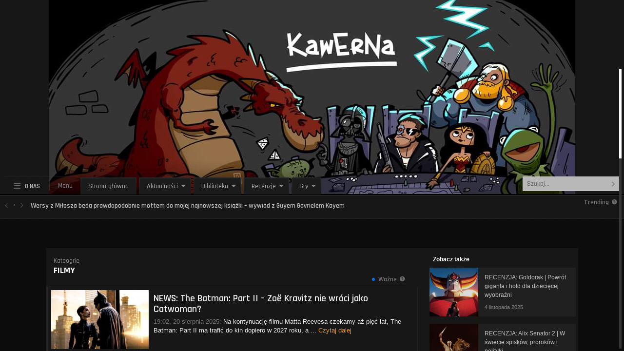

--- FILE ---
content_type: text/html; charset=UTF-8
request_url: https://www.kawerna.pl/category/aktualnosci/filmy/page/6/
body_size: 18924
content:
<!DOCTYPE html>
<html lang="pl-PL">
<head>
<meta name="viewport" content="width=device-width, initial-scale=1.0">
<meta charset="UTF-8">

<!-- wp_header -->
<meta name='robots' content='index, follow, max-image-preview:large, max-snippet:-1, max-video-preview:-1' />

	<!-- This site is optimized with the Yoast SEO plugin v26.8 - https://yoast.com/product/yoast-seo-wordpress/ -->
	<title>Filmy - Strona 6 z 53 - Kawerna: Gazeta Fantastyczna</title>
	<link rel="canonical" href="https://www.kawerna.pl/category/aktualnosci/filmy/page/6" />
	<link rel="prev" href="https://www.kawerna.pl/category/aktualnosci/filmy/page/5/" />
	<link rel="next" href="https://www.kawerna.pl/category/aktualnosci/filmy/page/7/" />
	<meta property="og:locale" content="pl_PL" />
	<meta property="og:type" content="article" />
	<meta property="og:title" content="Filmy - Strona 6 z 53 - Kawerna: Gazeta Fantastyczna" />
	<meta property="og:url" content="https://www.kawerna.pl/category/aktualnosci/filmy/" />
	<meta property="og:site_name" content="Kawerna: Gazeta Fantastyczna" />
	<meta name="twitter:card" content="summary_large_image" />
	<script type="application/ld+json" class="yoast-schema-graph">{"@context":"https://schema.org","@graph":[{"@type":"CollectionPage","@id":"https://www.kawerna.pl/category/aktualnosci/filmy/","url":"https://www.kawerna.pl/category/aktualnosci/filmy/page/6/","name":"Filmy - Strona 6 z 53 - Kawerna: Gazeta Fantastyczna","isPartOf":{"@id":"https://www.kawerna.pl/#website"},"primaryImageOfPage":{"@id":"https://www.kawerna.pl/category/aktualnosci/filmy/page/6/#primaryimage"},"image":{"@id":"https://www.kawerna.pl/category/aktualnosci/filmy/page/6/#primaryimage"},"thumbnailUrl":"https://www.kawerna.pl/wp-content/uploads/2025/08/z28175232AMPZoe-Kravitz-i-Robert-Pattinson-w-filmie-Batman--e1755709273431.jpg","breadcrumb":{"@id":"https://www.kawerna.pl/category/aktualnosci/filmy/page/6/#breadcrumb"},"inLanguage":"pl-PL"},{"@type":"ImageObject","inLanguage":"pl-PL","@id":"https://www.kawerna.pl/category/aktualnosci/filmy/page/6/#primaryimage","url":"https://www.kawerna.pl/wp-content/uploads/2025/08/z28175232AMPZoe-Kravitz-i-Robert-Pattinson-w-filmie-Batman--e1755709273431.jpg","contentUrl":"https://www.kawerna.pl/wp-content/uploads/2025/08/z28175232AMPZoe-Kravitz-i-Robert-Pattinson-w-filmie-Batman--e1755709273431.jpg","width":1200,"height":676},{"@type":"BreadcrumbList","@id":"https://www.kawerna.pl/category/aktualnosci/filmy/page/6/#breadcrumb","itemListElement":[{"@type":"ListItem","position":1,"name":"Strona główna","item":"https://www.kawerna.pl/"},{"@type":"ListItem","position":2,"name":"Aktualności","item":"https://www.kawerna.pl/category/aktualnosci/"},{"@type":"ListItem","position":3,"name":"Filmy"}]},{"@type":"WebSite","@id":"https://www.kawerna.pl/#website","url":"https://www.kawerna.pl/","name":"Kawerna","description":"Fantastyka, Popkultura, Historia","potentialAction":[{"@type":"SearchAction","target":{"@type":"EntryPoint","urlTemplate":"https://www.kawerna.pl/?s={search_term_string}"},"query-input":{"@type":"PropertyValueSpecification","valueRequired":true,"valueName":"search_term_string"}}],"inLanguage":"pl-PL"}]}</script>
	<!-- / Yoast SEO plugin. -->


<link rel='dns-prefetch' href='//fonts.googleapis.com' />
<link rel="alternate" type="application/rss+xml" title="Kawerna: Gazeta Fantastyczna &raquo; Kanał z wpisami" href="https://www.kawerna.pl/feed/" />
<link rel="alternate" type="application/rss+xml" title="Kawerna: Gazeta Fantastyczna &raquo; Kanał z komentarzami" href="https://www.kawerna.pl/comments/feed/" />
<link rel="alternate" type="application/rss+xml" title="Kawerna: Gazeta Fantastyczna &raquo; Kanał z wpisami zaszufladkowanymi do kategorii Filmy" href="https://www.kawerna.pl/category/aktualnosci/filmy/feed/" />
<style id='wp-img-auto-sizes-contain-inline-css' type='text/css'>
img:is([sizes=auto i],[sizes^="auto," i]){contain-intrinsic-size:3000px 1500px}
/*# sourceURL=wp-img-auto-sizes-contain-inline-css */
</style>
<link rel='stylesheet' id='dashicons-css' href='https://www.kawerna.pl/wp-includes/css/dashicons.min.css?ver=6.9' type='text/css' media='all' />
<link rel='stylesheet' id='post-views-counter-frontend-css' href='https://www.kawerna.pl/wp-content/plugins/post-views-counter/css/frontend.css?ver=1.7.3' type='text/css' media='all' />
<style id='wp-emoji-styles-inline-css' type='text/css'>

	img.wp-smiley, img.emoji {
		display: inline !important;
		border: none !important;
		box-shadow: none !important;
		height: 1em !important;
		width: 1em !important;
		margin: 0 0.07em !important;
		vertical-align: -0.1em !important;
		background: none !important;
		padding: 0 !important;
	}
/*# sourceURL=wp-emoji-styles-inline-css */
</style>
<style id='wp-block-library-inline-css' type='text/css'>
:root{--wp-block-synced-color:#7a00df;--wp-block-synced-color--rgb:122,0,223;--wp-bound-block-color:var(--wp-block-synced-color);--wp-editor-canvas-background:#ddd;--wp-admin-theme-color:#007cba;--wp-admin-theme-color--rgb:0,124,186;--wp-admin-theme-color-darker-10:#006ba1;--wp-admin-theme-color-darker-10--rgb:0,107,160.5;--wp-admin-theme-color-darker-20:#005a87;--wp-admin-theme-color-darker-20--rgb:0,90,135;--wp-admin-border-width-focus:2px}@media (min-resolution:192dpi){:root{--wp-admin-border-width-focus:1.5px}}.wp-element-button{cursor:pointer}:root .has-very-light-gray-background-color{background-color:#eee}:root .has-very-dark-gray-background-color{background-color:#313131}:root .has-very-light-gray-color{color:#eee}:root .has-very-dark-gray-color{color:#313131}:root .has-vivid-green-cyan-to-vivid-cyan-blue-gradient-background{background:linear-gradient(135deg,#00d084,#0693e3)}:root .has-purple-crush-gradient-background{background:linear-gradient(135deg,#34e2e4,#4721fb 50%,#ab1dfe)}:root .has-hazy-dawn-gradient-background{background:linear-gradient(135deg,#faaca8,#dad0ec)}:root .has-subdued-olive-gradient-background{background:linear-gradient(135deg,#fafae1,#67a671)}:root .has-atomic-cream-gradient-background{background:linear-gradient(135deg,#fdd79a,#004a59)}:root .has-nightshade-gradient-background{background:linear-gradient(135deg,#330968,#31cdcf)}:root .has-midnight-gradient-background{background:linear-gradient(135deg,#020381,#2874fc)}:root{--wp--preset--font-size--normal:16px;--wp--preset--font-size--huge:42px}.has-regular-font-size{font-size:1em}.has-larger-font-size{font-size:2.625em}.has-normal-font-size{font-size:var(--wp--preset--font-size--normal)}.has-huge-font-size{font-size:var(--wp--preset--font-size--huge)}.has-text-align-center{text-align:center}.has-text-align-left{text-align:left}.has-text-align-right{text-align:right}.has-fit-text{white-space:nowrap!important}#end-resizable-editor-section{display:none}.aligncenter{clear:both}.items-justified-left{justify-content:flex-start}.items-justified-center{justify-content:center}.items-justified-right{justify-content:flex-end}.items-justified-space-between{justify-content:space-between}.screen-reader-text{border:0;clip-path:inset(50%);height:1px;margin:-1px;overflow:hidden;padding:0;position:absolute;width:1px;word-wrap:normal!important}.screen-reader-text:focus{background-color:#ddd;clip-path:none;color:#444;display:block;font-size:1em;height:auto;left:5px;line-height:normal;padding:15px 23px 14px;text-decoration:none;top:5px;width:auto;z-index:100000}html :where(.has-border-color){border-style:solid}html :where([style*=border-top-color]){border-top-style:solid}html :where([style*=border-right-color]){border-right-style:solid}html :where([style*=border-bottom-color]){border-bottom-style:solid}html :where([style*=border-left-color]){border-left-style:solid}html :where([style*=border-width]){border-style:solid}html :where([style*=border-top-width]){border-top-style:solid}html :where([style*=border-right-width]){border-right-style:solid}html :where([style*=border-bottom-width]){border-bottom-style:solid}html :where([style*=border-left-width]){border-left-style:solid}html :where(img[class*=wp-image-]){height:auto;max-width:100%}:where(figure){margin:0 0 1em}html :where(.is-position-sticky){--wp-admin--admin-bar--position-offset:var(--wp-admin--admin-bar--height,0px)}@media screen and (max-width:600px){html :where(.is-position-sticky){--wp-admin--admin-bar--position-offset:0px}}

/*# sourceURL=wp-block-library-inline-css */
</style><style id='wp-block-gallery-inline-css' type='text/css'>
.blocks-gallery-grid:not(.has-nested-images),.wp-block-gallery:not(.has-nested-images){display:flex;flex-wrap:wrap;list-style-type:none;margin:0;padding:0}.blocks-gallery-grid:not(.has-nested-images) .blocks-gallery-image,.blocks-gallery-grid:not(.has-nested-images) .blocks-gallery-item,.wp-block-gallery:not(.has-nested-images) .blocks-gallery-image,.wp-block-gallery:not(.has-nested-images) .blocks-gallery-item{display:flex;flex-direction:column;flex-grow:1;justify-content:center;margin:0 1em 1em 0;position:relative;width:calc(50% - 1em)}.blocks-gallery-grid:not(.has-nested-images) .blocks-gallery-image:nth-of-type(2n),.blocks-gallery-grid:not(.has-nested-images) .blocks-gallery-item:nth-of-type(2n),.wp-block-gallery:not(.has-nested-images) .blocks-gallery-image:nth-of-type(2n),.wp-block-gallery:not(.has-nested-images) .blocks-gallery-item:nth-of-type(2n){margin-right:0}.blocks-gallery-grid:not(.has-nested-images) .blocks-gallery-image figure,.blocks-gallery-grid:not(.has-nested-images) .blocks-gallery-item figure,.wp-block-gallery:not(.has-nested-images) .blocks-gallery-image figure,.wp-block-gallery:not(.has-nested-images) .blocks-gallery-item figure{align-items:flex-end;display:flex;height:100%;justify-content:flex-start;margin:0}.blocks-gallery-grid:not(.has-nested-images) .blocks-gallery-image img,.blocks-gallery-grid:not(.has-nested-images) .blocks-gallery-item img,.wp-block-gallery:not(.has-nested-images) .blocks-gallery-image img,.wp-block-gallery:not(.has-nested-images) .blocks-gallery-item img{display:block;height:auto;max-width:100%;width:auto}.blocks-gallery-grid:not(.has-nested-images) .blocks-gallery-image figcaption,.blocks-gallery-grid:not(.has-nested-images) .blocks-gallery-item figcaption,.wp-block-gallery:not(.has-nested-images) .blocks-gallery-image figcaption,.wp-block-gallery:not(.has-nested-images) .blocks-gallery-item figcaption{background:linear-gradient(0deg,#000000b3,#0000004d 70%,#0000);bottom:0;box-sizing:border-box;color:#fff;font-size:.8em;margin:0;max-height:100%;overflow:auto;padding:3em .77em .7em;position:absolute;text-align:center;width:100%;z-index:2}.blocks-gallery-grid:not(.has-nested-images) .blocks-gallery-image figcaption img,.blocks-gallery-grid:not(.has-nested-images) .blocks-gallery-item figcaption img,.wp-block-gallery:not(.has-nested-images) .blocks-gallery-image figcaption img,.wp-block-gallery:not(.has-nested-images) .blocks-gallery-item figcaption img{display:inline}.blocks-gallery-grid:not(.has-nested-images) figcaption,.wp-block-gallery:not(.has-nested-images) figcaption{flex-grow:1}.blocks-gallery-grid:not(.has-nested-images).is-cropped .blocks-gallery-image a,.blocks-gallery-grid:not(.has-nested-images).is-cropped .blocks-gallery-image img,.blocks-gallery-grid:not(.has-nested-images).is-cropped .blocks-gallery-item a,.blocks-gallery-grid:not(.has-nested-images).is-cropped .blocks-gallery-item img,.wp-block-gallery:not(.has-nested-images).is-cropped .blocks-gallery-image a,.wp-block-gallery:not(.has-nested-images).is-cropped .blocks-gallery-image img,.wp-block-gallery:not(.has-nested-images).is-cropped .blocks-gallery-item a,.wp-block-gallery:not(.has-nested-images).is-cropped .blocks-gallery-item img{flex:1;height:100%;object-fit:cover;width:100%}.blocks-gallery-grid:not(.has-nested-images).columns-1 .blocks-gallery-image,.blocks-gallery-grid:not(.has-nested-images).columns-1 .blocks-gallery-item,.wp-block-gallery:not(.has-nested-images).columns-1 .blocks-gallery-image,.wp-block-gallery:not(.has-nested-images).columns-1 .blocks-gallery-item{margin-right:0;width:100%}@media (min-width:600px){.blocks-gallery-grid:not(.has-nested-images).columns-3 .blocks-gallery-image,.blocks-gallery-grid:not(.has-nested-images).columns-3 .blocks-gallery-item,.wp-block-gallery:not(.has-nested-images).columns-3 .blocks-gallery-image,.wp-block-gallery:not(.has-nested-images).columns-3 .blocks-gallery-item{margin-right:1em;width:calc(33.33333% - .66667em)}.blocks-gallery-grid:not(.has-nested-images).columns-4 .blocks-gallery-image,.blocks-gallery-grid:not(.has-nested-images).columns-4 .blocks-gallery-item,.wp-block-gallery:not(.has-nested-images).columns-4 .blocks-gallery-image,.wp-block-gallery:not(.has-nested-images).columns-4 .blocks-gallery-item{margin-right:1em;width:calc(25% - .75em)}.blocks-gallery-grid:not(.has-nested-images).columns-5 .blocks-gallery-image,.blocks-gallery-grid:not(.has-nested-images).columns-5 .blocks-gallery-item,.wp-block-gallery:not(.has-nested-images).columns-5 .blocks-gallery-image,.wp-block-gallery:not(.has-nested-images).columns-5 .blocks-gallery-item{margin-right:1em;width:calc(20% - .8em)}.blocks-gallery-grid:not(.has-nested-images).columns-6 .blocks-gallery-image,.blocks-gallery-grid:not(.has-nested-images).columns-6 .blocks-gallery-item,.wp-block-gallery:not(.has-nested-images).columns-6 .blocks-gallery-image,.wp-block-gallery:not(.has-nested-images).columns-6 .blocks-gallery-item{margin-right:1em;width:calc(16.66667% - .83333em)}.blocks-gallery-grid:not(.has-nested-images).columns-7 .blocks-gallery-image,.blocks-gallery-grid:not(.has-nested-images).columns-7 .blocks-gallery-item,.wp-block-gallery:not(.has-nested-images).columns-7 .blocks-gallery-image,.wp-block-gallery:not(.has-nested-images).columns-7 .blocks-gallery-item{margin-right:1em;width:calc(14.28571% - .85714em)}.blocks-gallery-grid:not(.has-nested-images).columns-8 .blocks-gallery-image,.blocks-gallery-grid:not(.has-nested-images).columns-8 .blocks-gallery-item,.wp-block-gallery:not(.has-nested-images).columns-8 .blocks-gallery-image,.wp-block-gallery:not(.has-nested-images).columns-8 .blocks-gallery-item{margin-right:1em;width:calc(12.5% - .875em)}.blocks-gallery-grid:not(.has-nested-images).columns-1 .blocks-gallery-image:nth-of-type(1n),.blocks-gallery-grid:not(.has-nested-images).columns-1 .blocks-gallery-item:nth-of-type(1n),.blocks-gallery-grid:not(.has-nested-images).columns-2 .blocks-gallery-image:nth-of-type(2n),.blocks-gallery-grid:not(.has-nested-images).columns-2 .blocks-gallery-item:nth-of-type(2n),.blocks-gallery-grid:not(.has-nested-images).columns-3 .blocks-gallery-image:nth-of-type(3n),.blocks-gallery-grid:not(.has-nested-images).columns-3 .blocks-gallery-item:nth-of-type(3n),.blocks-gallery-grid:not(.has-nested-images).columns-4 .blocks-gallery-image:nth-of-type(4n),.blocks-gallery-grid:not(.has-nested-images).columns-4 .blocks-gallery-item:nth-of-type(4n),.blocks-gallery-grid:not(.has-nested-images).columns-5 .blocks-gallery-image:nth-of-type(5n),.blocks-gallery-grid:not(.has-nested-images).columns-5 .blocks-gallery-item:nth-of-type(5n),.blocks-gallery-grid:not(.has-nested-images).columns-6 .blocks-gallery-image:nth-of-type(6n),.blocks-gallery-grid:not(.has-nested-images).columns-6 .blocks-gallery-item:nth-of-type(6n),.blocks-gallery-grid:not(.has-nested-images).columns-7 .blocks-gallery-image:nth-of-type(7n),.blocks-gallery-grid:not(.has-nested-images).columns-7 .blocks-gallery-item:nth-of-type(7n),.blocks-gallery-grid:not(.has-nested-images).columns-8 .blocks-gallery-image:nth-of-type(8n),.blocks-gallery-grid:not(.has-nested-images).columns-8 .blocks-gallery-item:nth-of-type(8n),.wp-block-gallery:not(.has-nested-images).columns-1 .blocks-gallery-image:nth-of-type(1n),.wp-block-gallery:not(.has-nested-images).columns-1 .blocks-gallery-item:nth-of-type(1n),.wp-block-gallery:not(.has-nested-images).columns-2 .blocks-gallery-image:nth-of-type(2n),.wp-block-gallery:not(.has-nested-images).columns-2 .blocks-gallery-item:nth-of-type(2n),.wp-block-gallery:not(.has-nested-images).columns-3 .blocks-gallery-image:nth-of-type(3n),.wp-block-gallery:not(.has-nested-images).columns-3 .blocks-gallery-item:nth-of-type(3n),.wp-block-gallery:not(.has-nested-images).columns-4 .blocks-gallery-image:nth-of-type(4n),.wp-block-gallery:not(.has-nested-images).columns-4 .blocks-gallery-item:nth-of-type(4n),.wp-block-gallery:not(.has-nested-images).columns-5 .blocks-gallery-image:nth-of-type(5n),.wp-block-gallery:not(.has-nested-images).columns-5 .blocks-gallery-item:nth-of-type(5n),.wp-block-gallery:not(.has-nested-images).columns-6 .blocks-gallery-image:nth-of-type(6n),.wp-block-gallery:not(.has-nested-images).columns-6 .blocks-gallery-item:nth-of-type(6n),.wp-block-gallery:not(.has-nested-images).columns-7 .blocks-gallery-image:nth-of-type(7n),.wp-block-gallery:not(.has-nested-images).columns-7 .blocks-gallery-item:nth-of-type(7n),.wp-block-gallery:not(.has-nested-images).columns-8 .blocks-gallery-image:nth-of-type(8n),.wp-block-gallery:not(.has-nested-images).columns-8 .blocks-gallery-item:nth-of-type(8n){margin-right:0}}.blocks-gallery-grid:not(.has-nested-images) .blocks-gallery-image:last-child,.blocks-gallery-grid:not(.has-nested-images) .blocks-gallery-item:last-child,.wp-block-gallery:not(.has-nested-images) .blocks-gallery-image:last-child,.wp-block-gallery:not(.has-nested-images) .blocks-gallery-item:last-child{margin-right:0}.blocks-gallery-grid:not(.has-nested-images).alignleft,.blocks-gallery-grid:not(.has-nested-images).alignright,.wp-block-gallery:not(.has-nested-images).alignleft,.wp-block-gallery:not(.has-nested-images).alignright{max-width:420px;width:100%}.blocks-gallery-grid:not(.has-nested-images).aligncenter .blocks-gallery-item figure,.wp-block-gallery:not(.has-nested-images).aligncenter .blocks-gallery-item figure{justify-content:center}.wp-block-gallery:not(.is-cropped) .blocks-gallery-item{align-self:flex-start}figure.wp-block-gallery.has-nested-images{align-items:normal}.wp-block-gallery.has-nested-images figure.wp-block-image:not(#individual-image){margin:0;width:calc(50% - var(--wp--style--unstable-gallery-gap, 16px)/2)}.wp-block-gallery.has-nested-images figure.wp-block-image{box-sizing:border-box;display:flex;flex-direction:column;flex-grow:1;justify-content:center;max-width:100%;position:relative}.wp-block-gallery.has-nested-images figure.wp-block-image>a,.wp-block-gallery.has-nested-images figure.wp-block-image>div{flex-direction:column;flex-grow:1;margin:0}.wp-block-gallery.has-nested-images figure.wp-block-image img{display:block;height:auto;max-width:100%!important;width:auto}.wp-block-gallery.has-nested-images figure.wp-block-image figcaption,.wp-block-gallery.has-nested-images figure.wp-block-image:has(figcaption):before{bottom:0;left:0;max-height:100%;position:absolute;right:0}.wp-block-gallery.has-nested-images figure.wp-block-image:has(figcaption):before{backdrop-filter:blur(3px);content:"";height:100%;-webkit-mask-image:linear-gradient(0deg,#000 20%,#0000);mask-image:linear-gradient(0deg,#000 20%,#0000);max-height:40%;pointer-events:none}.wp-block-gallery.has-nested-images figure.wp-block-image figcaption{box-sizing:border-box;color:#fff;font-size:13px;margin:0;overflow:auto;padding:1em;text-align:center;text-shadow:0 0 1.5px #000}.wp-block-gallery.has-nested-images figure.wp-block-image figcaption::-webkit-scrollbar{height:12px;width:12px}.wp-block-gallery.has-nested-images figure.wp-block-image figcaption::-webkit-scrollbar-track{background-color:initial}.wp-block-gallery.has-nested-images figure.wp-block-image figcaption::-webkit-scrollbar-thumb{background-clip:padding-box;background-color:initial;border:3px solid #0000;border-radius:8px}.wp-block-gallery.has-nested-images figure.wp-block-image figcaption:focus-within::-webkit-scrollbar-thumb,.wp-block-gallery.has-nested-images figure.wp-block-image figcaption:focus::-webkit-scrollbar-thumb,.wp-block-gallery.has-nested-images figure.wp-block-image figcaption:hover::-webkit-scrollbar-thumb{background-color:#fffc}.wp-block-gallery.has-nested-images figure.wp-block-image figcaption{scrollbar-color:#0000 #0000;scrollbar-gutter:stable both-edges;scrollbar-width:thin}.wp-block-gallery.has-nested-images figure.wp-block-image figcaption:focus,.wp-block-gallery.has-nested-images figure.wp-block-image figcaption:focus-within,.wp-block-gallery.has-nested-images figure.wp-block-image figcaption:hover{scrollbar-color:#fffc #0000}.wp-block-gallery.has-nested-images figure.wp-block-image figcaption{will-change:transform}@media (hover:none){.wp-block-gallery.has-nested-images figure.wp-block-image figcaption{scrollbar-color:#fffc #0000}}.wp-block-gallery.has-nested-images figure.wp-block-image figcaption{background:linear-gradient(0deg,#0006,#0000)}.wp-block-gallery.has-nested-images figure.wp-block-image figcaption img{display:inline}.wp-block-gallery.has-nested-images figure.wp-block-image figcaption a{color:inherit}.wp-block-gallery.has-nested-images figure.wp-block-image.has-custom-border img{box-sizing:border-box}.wp-block-gallery.has-nested-images figure.wp-block-image.has-custom-border>a,.wp-block-gallery.has-nested-images figure.wp-block-image.has-custom-border>div,.wp-block-gallery.has-nested-images figure.wp-block-image.is-style-rounded>a,.wp-block-gallery.has-nested-images figure.wp-block-image.is-style-rounded>div{flex:1 1 auto}.wp-block-gallery.has-nested-images figure.wp-block-image.has-custom-border figcaption,.wp-block-gallery.has-nested-images figure.wp-block-image.is-style-rounded figcaption{background:none;color:inherit;flex:initial;margin:0;padding:10px 10px 9px;position:relative;text-shadow:none}.wp-block-gallery.has-nested-images figure.wp-block-image.has-custom-border:before,.wp-block-gallery.has-nested-images figure.wp-block-image.is-style-rounded:before{content:none}.wp-block-gallery.has-nested-images figcaption{flex-basis:100%;flex-grow:1;text-align:center}.wp-block-gallery.has-nested-images:not(.is-cropped) figure.wp-block-image:not(#individual-image){margin-bottom:auto;margin-top:0}.wp-block-gallery.has-nested-images.is-cropped figure.wp-block-image:not(#individual-image){align-self:inherit}.wp-block-gallery.has-nested-images.is-cropped figure.wp-block-image:not(#individual-image)>a,.wp-block-gallery.has-nested-images.is-cropped figure.wp-block-image:not(#individual-image)>div:not(.components-drop-zone){display:flex}.wp-block-gallery.has-nested-images.is-cropped figure.wp-block-image:not(#individual-image) a,.wp-block-gallery.has-nested-images.is-cropped figure.wp-block-image:not(#individual-image) img{flex:1 0 0%;height:100%;object-fit:cover;width:100%}.wp-block-gallery.has-nested-images.columns-1 figure.wp-block-image:not(#individual-image){width:100%}@media (min-width:600px){.wp-block-gallery.has-nested-images.columns-3 figure.wp-block-image:not(#individual-image){width:calc(33.33333% - var(--wp--style--unstable-gallery-gap, 16px)*.66667)}.wp-block-gallery.has-nested-images.columns-4 figure.wp-block-image:not(#individual-image){width:calc(25% - var(--wp--style--unstable-gallery-gap, 16px)*.75)}.wp-block-gallery.has-nested-images.columns-5 figure.wp-block-image:not(#individual-image){width:calc(20% - var(--wp--style--unstable-gallery-gap, 16px)*.8)}.wp-block-gallery.has-nested-images.columns-6 figure.wp-block-image:not(#individual-image){width:calc(16.66667% - var(--wp--style--unstable-gallery-gap, 16px)*.83333)}.wp-block-gallery.has-nested-images.columns-7 figure.wp-block-image:not(#individual-image){width:calc(14.28571% - var(--wp--style--unstable-gallery-gap, 16px)*.85714)}.wp-block-gallery.has-nested-images.columns-8 figure.wp-block-image:not(#individual-image){width:calc(12.5% - var(--wp--style--unstable-gallery-gap, 16px)*.875)}.wp-block-gallery.has-nested-images.columns-default figure.wp-block-image:not(#individual-image){width:calc(33.33% - var(--wp--style--unstable-gallery-gap, 16px)*.66667)}.wp-block-gallery.has-nested-images.columns-default figure.wp-block-image:not(#individual-image):first-child:nth-last-child(2),.wp-block-gallery.has-nested-images.columns-default figure.wp-block-image:not(#individual-image):first-child:nth-last-child(2)~figure.wp-block-image:not(#individual-image){width:calc(50% - var(--wp--style--unstable-gallery-gap, 16px)*.5)}.wp-block-gallery.has-nested-images.columns-default figure.wp-block-image:not(#individual-image):first-child:last-child{width:100%}}.wp-block-gallery.has-nested-images.alignleft,.wp-block-gallery.has-nested-images.alignright{max-width:420px;width:100%}.wp-block-gallery.has-nested-images.aligncenter{justify-content:center}
/*# sourceURL=https://www.kawerna.pl/wp-includes/blocks/gallery/style.min.css */
</style>
<style id='wp-block-media-text-inline-css' type='text/css'>
.wp-block-media-text{box-sizing:border-box;
  /*!rtl:begin:ignore*/direction:ltr;
  /*!rtl:end:ignore*/display:grid;grid-template-columns:50% 1fr;grid-template-rows:auto}.wp-block-media-text.has-media-on-the-right{grid-template-columns:1fr 50%}.wp-block-media-text.is-vertically-aligned-top>.wp-block-media-text__content,.wp-block-media-text.is-vertically-aligned-top>.wp-block-media-text__media{align-self:start}.wp-block-media-text.is-vertically-aligned-center>.wp-block-media-text__content,.wp-block-media-text.is-vertically-aligned-center>.wp-block-media-text__media,.wp-block-media-text>.wp-block-media-text__content,.wp-block-media-text>.wp-block-media-text__media{align-self:center}.wp-block-media-text.is-vertically-aligned-bottom>.wp-block-media-text__content,.wp-block-media-text.is-vertically-aligned-bottom>.wp-block-media-text__media{align-self:end}.wp-block-media-text>.wp-block-media-text__media{
  /*!rtl:begin:ignore*/grid-column:1;grid-row:1;
  /*!rtl:end:ignore*/margin:0}.wp-block-media-text>.wp-block-media-text__content{direction:ltr;
  /*!rtl:begin:ignore*/grid-column:2;grid-row:1;
  /*!rtl:end:ignore*/padding:0 8%;word-break:break-word}.wp-block-media-text.has-media-on-the-right>.wp-block-media-text__media{
  /*!rtl:begin:ignore*/grid-column:2;grid-row:1
  /*!rtl:end:ignore*/}.wp-block-media-text.has-media-on-the-right>.wp-block-media-text__content{
  /*!rtl:begin:ignore*/grid-column:1;grid-row:1
  /*!rtl:end:ignore*/}.wp-block-media-text__media a{display:block}.wp-block-media-text__media img,.wp-block-media-text__media video{height:auto;max-width:unset;vertical-align:middle;width:100%}.wp-block-media-text.is-image-fill>.wp-block-media-text__media{background-size:cover;height:100%;min-height:250px}.wp-block-media-text.is-image-fill>.wp-block-media-text__media>a{display:block;height:100%}.wp-block-media-text.is-image-fill>.wp-block-media-text__media img{height:1px;margin:-1px;overflow:hidden;padding:0;position:absolute;width:1px;clip:rect(0,0,0,0);border:0}.wp-block-media-text.is-image-fill-element>.wp-block-media-text__media{height:100%;min-height:250px}.wp-block-media-text.is-image-fill-element>.wp-block-media-text__media>a{display:block;height:100%}.wp-block-media-text.is-image-fill-element>.wp-block-media-text__media img{height:100%;object-fit:cover;width:100%}@media (max-width:600px){.wp-block-media-text.is-stacked-on-mobile{grid-template-columns:100%!important}.wp-block-media-text.is-stacked-on-mobile>.wp-block-media-text__media{grid-column:1;grid-row:1}.wp-block-media-text.is-stacked-on-mobile>.wp-block-media-text__content{grid-column:1;grid-row:2}}
/*# sourceURL=https://www.kawerna.pl/wp-includes/blocks/media-text/style.min.css */
</style>
<style id='wp-block-paragraph-inline-css' type='text/css'>
.is-small-text{font-size:.875em}.is-regular-text{font-size:1em}.is-large-text{font-size:2.25em}.is-larger-text{font-size:3em}.has-drop-cap:not(:focus):first-letter{float:left;font-size:8.4em;font-style:normal;font-weight:100;line-height:.68;margin:.05em .1em 0 0;text-transform:uppercase}body.rtl .has-drop-cap:not(:focus):first-letter{float:none;margin-left:.1em}p.has-drop-cap.has-background{overflow:hidden}:root :where(p.has-background){padding:1.25em 2.375em}:where(p.has-text-color:not(.has-link-color)) a{color:inherit}p.has-text-align-left[style*="writing-mode:vertical-lr"],p.has-text-align-right[style*="writing-mode:vertical-rl"]{rotate:180deg}
/*# sourceURL=https://www.kawerna.pl/wp-includes/blocks/paragraph/style.min.css */
</style>
<style id='global-styles-inline-css' type='text/css'>
:root{--wp--preset--aspect-ratio--square: 1;--wp--preset--aspect-ratio--4-3: 4/3;--wp--preset--aspect-ratio--3-4: 3/4;--wp--preset--aspect-ratio--3-2: 3/2;--wp--preset--aspect-ratio--2-3: 2/3;--wp--preset--aspect-ratio--16-9: 16/9;--wp--preset--aspect-ratio--9-16: 9/16;--wp--preset--color--black: #000000;--wp--preset--color--cyan-bluish-gray: #abb8c3;--wp--preset--color--white: #ffffff;--wp--preset--color--pale-pink: #f78da7;--wp--preset--color--vivid-red: #cf2e2e;--wp--preset--color--luminous-vivid-orange: #ff6900;--wp--preset--color--luminous-vivid-amber: #fcb900;--wp--preset--color--light-green-cyan: #7bdcb5;--wp--preset--color--vivid-green-cyan: #00d084;--wp--preset--color--pale-cyan-blue: #8ed1fc;--wp--preset--color--vivid-cyan-blue: #0693e3;--wp--preset--color--vivid-purple: #9b51e0;--wp--preset--gradient--vivid-cyan-blue-to-vivid-purple: linear-gradient(135deg,rgb(6,147,227) 0%,rgb(155,81,224) 100%);--wp--preset--gradient--light-green-cyan-to-vivid-green-cyan: linear-gradient(135deg,rgb(122,220,180) 0%,rgb(0,208,130) 100%);--wp--preset--gradient--luminous-vivid-amber-to-luminous-vivid-orange: linear-gradient(135deg,rgb(252,185,0) 0%,rgb(255,105,0) 100%);--wp--preset--gradient--luminous-vivid-orange-to-vivid-red: linear-gradient(135deg,rgb(255,105,0) 0%,rgb(207,46,46) 100%);--wp--preset--gradient--very-light-gray-to-cyan-bluish-gray: linear-gradient(135deg,rgb(238,238,238) 0%,rgb(169,184,195) 100%);--wp--preset--gradient--cool-to-warm-spectrum: linear-gradient(135deg,rgb(74,234,220) 0%,rgb(151,120,209) 20%,rgb(207,42,186) 40%,rgb(238,44,130) 60%,rgb(251,105,98) 80%,rgb(254,248,76) 100%);--wp--preset--gradient--blush-light-purple: linear-gradient(135deg,rgb(255,206,236) 0%,rgb(152,150,240) 100%);--wp--preset--gradient--blush-bordeaux: linear-gradient(135deg,rgb(254,205,165) 0%,rgb(254,45,45) 50%,rgb(107,0,62) 100%);--wp--preset--gradient--luminous-dusk: linear-gradient(135deg,rgb(255,203,112) 0%,rgb(199,81,192) 50%,rgb(65,88,208) 100%);--wp--preset--gradient--pale-ocean: linear-gradient(135deg,rgb(255,245,203) 0%,rgb(182,227,212) 50%,rgb(51,167,181) 100%);--wp--preset--gradient--electric-grass: linear-gradient(135deg,rgb(202,248,128) 0%,rgb(113,206,126) 100%);--wp--preset--gradient--midnight: linear-gradient(135deg,rgb(2,3,129) 0%,rgb(40,116,252) 100%);--wp--preset--font-size--small: 13px;--wp--preset--font-size--medium: 20px;--wp--preset--font-size--large: 36px;--wp--preset--font-size--x-large: 42px;--wp--preset--spacing--20: 0.44rem;--wp--preset--spacing--30: 0.67rem;--wp--preset--spacing--40: 1rem;--wp--preset--spacing--50: 1.5rem;--wp--preset--spacing--60: 2.25rem;--wp--preset--spacing--70: 3.38rem;--wp--preset--spacing--80: 5.06rem;--wp--preset--shadow--natural: 6px 6px 9px rgba(0, 0, 0, 0.2);--wp--preset--shadow--deep: 12px 12px 50px rgba(0, 0, 0, 0.4);--wp--preset--shadow--sharp: 6px 6px 0px rgba(0, 0, 0, 0.2);--wp--preset--shadow--outlined: 6px 6px 0px -3px rgb(255, 255, 255), 6px 6px rgb(0, 0, 0);--wp--preset--shadow--crisp: 6px 6px 0px rgb(0, 0, 0);}:where(.is-layout-flex){gap: 0.5em;}:where(.is-layout-grid){gap: 0.5em;}body .is-layout-flex{display: flex;}.is-layout-flex{flex-wrap: wrap;align-items: center;}.is-layout-flex > :is(*, div){margin: 0;}body .is-layout-grid{display: grid;}.is-layout-grid > :is(*, div){margin: 0;}:where(.wp-block-columns.is-layout-flex){gap: 2em;}:where(.wp-block-columns.is-layout-grid){gap: 2em;}:where(.wp-block-post-template.is-layout-flex){gap: 1.25em;}:where(.wp-block-post-template.is-layout-grid){gap: 1.25em;}.has-black-color{color: var(--wp--preset--color--black) !important;}.has-cyan-bluish-gray-color{color: var(--wp--preset--color--cyan-bluish-gray) !important;}.has-white-color{color: var(--wp--preset--color--white) !important;}.has-pale-pink-color{color: var(--wp--preset--color--pale-pink) !important;}.has-vivid-red-color{color: var(--wp--preset--color--vivid-red) !important;}.has-luminous-vivid-orange-color{color: var(--wp--preset--color--luminous-vivid-orange) !important;}.has-luminous-vivid-amber-color{color: var(--wp--preset--color--luminous-vivid-amber) !important;}.has-light-green-cyan-color{color: var(--wp--preset--color--light-green-cyan) !important;}.has-vivid-green-cyan-color{color: var(--wp--preset--color--vivid-green-cyan) !important;}.has-pale-cyan-blue-color{color: var(--wp--preset--color--pale-cyan-blue) !important;}.has-vivid-cyan-blue-color{color: var(--wp--preset--color--vivid-cyan-blue) !important;}.has-vivid-purple-color{color: var(--wp--preset--color--vivid-purple) !important;}.has-black-background-color{background-color: var(--wp--preset--color--black) !important;}.has-cyan-bluish-gray-background-color{background-color: var(--wp--preset--color--cyan-bluish-gray) !important;}.has-white-background-color{background-color: var(--wp--preset--color--white) !important;}.has-pale-pink-background-color{background-color: var(--wp--preset--color--pale-pink) !important;}.has-vivid-red-background-color{background-color: var(--wp--preset--color--vivid-red) !important;}.has-luminous-vivid-orange-background-color{background-color: var(--wp--preset--color--luminous-vivid-orange) !important;}.has-luminous-vivid-amber-background-color{background-color: var(--wp--preset--color--luminous-vivid-amber) !important;}.has-light-green-cyan-background-color{background-color: var(--wp--preset--color--light-green-cyan) !important;}.has-vivid-green-cyan-background-color{background-color: var(--wp--preset--color--vivid-green-cyan) !important;}.has-pale-cyan-blue-background-color{background-color: var(--wp--preset--color--pale-cyan-blue) !important;}.has-vivid-cyan-blue-background-color{background-color: var(--wp--preset--color--vivid-cyan-blue) !important;}.has-vivid-purple-background-color{background-color: var(--wp--preset--color--vivid-purple) !important;}.has-black-border-color{border-color: var(--wp--preset--color--black) !important;}.has-cyan-bluish-gray-border-color{border-color: var(--wp--preset--color--cyan-bluish-gray) !important;}.has-white-border-color{border-color: var(--wp--preset--color--white) !important;}.has-pale-pink-border-color{border-color: var(--wp--preset--color--pale-pink) !important;}.has-vivid-red-border-color{border-color: var(--wp--preset--color--vivid-red) !important;}.has-luminous-vivid-orange-border-color{border-color: var(--wp--preset--color--luminous-vivid-orange) !important;}.has-luminous-vivid-amber-border-color{border-color: var(--wp--preset--color--luminous-vivid-amber) !important;}.has-light-green-cyan-border-color{border-color: var(--wp--preset--color--light-green-cyan) !important;}.has-vivid-green-cyan-border-color{border-color: var(--wp--preset--color--vivid-green-cyan) !important;}.has-pale-cyan-blue-border-color{border-color: var(--wp--preset--color--pale-cyan-blue) !important;}.has-vivid-cyan-blue-border-color{border-color: var(--wp--preset--color--vivid-cyan-blue) !important;}.has-vivid-purple-border-color{border-color: var(--wp--preset--color--vivid-purple) !important;}.has-vivid-cyan-blue-to-vivid-purple-gradient-background{background: var(--wp--preset--gradient--vivid-cyan-blue-to-vivid-purple) !important;}.has-light-green-cyan-to-vivid-green-cyan-gradient-background{background: var(--wp--preset--gradient--light-green-cyan-to-vivid-green-cyan) !important;}.has-luminous-vivid-amber-to-luminous-vivid-orange-gradient-background{background: var(--wp--preset--gradient--luminous-vivid-amber-to-luminous-vivid-orange) !important;}.has-luminous-vivid-orange-to-vivid-red-gradient-background{background: var(--wp--preset--gradient--luminous-vivid-orange-to-vivid-red) !important;}.has-very-light-gray-to-cyan-bluish-gray-gradient-background{background: var(--wp--preset--gradient--very-light-gray-to-cyan-bluish-gray) !important;}.has-cool-to-warm-spectrum-gradient-background{background: var(--wp--preset--gradient--cool-to-warm-spectrum) !important;}.has-blush-light-purple-gradient-background{background: var(--wp--preset--gradient--blush-light-purple) !important;}.has-blush-bordeaux-gradient-background{background: var(--wp--preset--gradient--blush-bordeaux) !important;}.has-luminous-dusk-gradient-background{background: var(--wp--preset--gradient--luminous-dusk) !important;}.has-pale-ocean-gradient-background{background: var(--wp--preset--gradient--pale-ocean) !important;}.has-electric-grass-gradient-background{background: var(--wp--preset--gradient--electric-grass) !important;}.has-midnight-gradient-background{background: var(--wp--preset--gradient--midnight) !important;}.has-small-font-size{font-size: var(--wp--preset--font-size--small) !important;}.has-medium-font-size{font-size: var(--wp--preset--font-size--medium) !important;}.has-large-font-size{font-size: var(--wp--preset--font-size--large) !important;}.has-x-large-font-size{font-size: var(--wp--preset--font-size--x-large) !important;}
/*# sourceURL=global-styles-inline-css */
</style>
<style id='core-block-supports-inline-css' type='text/css'>
.wp-block-gallery.wp-block-gallery-1{--wp--style--unstable-gallery-gap:var( --wp--style--gallery-gap-default, var( --gallery-block--gutter-size, var( --wp--style--block-gap, 0.5em ) ) );gap:var( --wp--style--gallery-gap-default, var( --gallery-block--gutter-size, var( --wp--style--block-gap, 0.5em ) ) );}
/*# sourceURL=core-block-supports-inline-css */
</style>

<style id='classic-theme-styles-inline-css' type='text/css'>
/*! This file is auto-generated */
.wp-block-button__link{color:#fff;background-color:#32373c;border-radius:9999px;box-shadow:none;text-decoration:none;padding:calc(.667em + 2px) calc(1.333em + 2px);font-size:1.125em}.wp-block-file__button{background:#32373c;color:#fff;text-decoration:none}
/*# sourceURL=/wp-includes/css/classic-themes.min.css */
</style>
<link rel='stylesheet' id='fsb-image-css' href='https://www.kawerna.pl/wp-content/plugins/simple-full-screen-background-image/includes/fullscreen-image.css?ver=6.9' type='text/css' media='all' />
<link rel='stylesheet' id='powerup-fonts-css' href='//fonts.googleapis.com/css?family=Roboto%3A400%2C500%2C700%26subset%3Dlatin%2Clatin-ext%7CRajdhani%3A500%2C600%2C700&#038;ver=1.0.0' type='text/css' media='all' />
<link rel='stylesheet' id='powerup-swiper-css' href='https://www.kawerna.pl/wp-content/themes/powerup/swiper.min.css?ver=6.9' type='text/css' media='all' />
<link rel='stylesheet' id='powerup-style-css' href='https://www.kawerna.pl/wp-content/themes/powerup-child/style.css?ver=6.9' type='text/css' media='all' />
<style id='powerup-style-inline-css' type='text/css'>

            .powerup-logo-wrapper img,
            .powerup-logo-wrapper span {
                top:px;
                left:px;
            }
            .powerup-logo-wrapper span {
                font-size:Kawernapx;
                color:#ffffff;
            }
            .powerup-logo-wrapper img { max-height:px; }
        

            .powerup-by-bonfire-wrapper,
            .powerup-by-bonfire-bg-line {
                width:px;
                height:px;
            }
        

            .sitewrap > .scroll-element .scroll-bar { background-color:#ffffff; }
            .powerup-by-bonfire > .scroll-element .scroll-bar { background-color:#ffffff; }
        

                @media screen and (max-width:750px) {
                    .powerup-header-tabs-prefix,
                    .powerup-header-tabs-wrapper { display:none; }
                    .powerup-menu-button-wrapper { margin-left:5px; margin-top:3px; }
                    .powerup-menu-tooltip:before { top:4px; }
                    .powerup-menu-active { left:13px; }
                    .powerup-main-nav-button-prefix-wrapper { background-image:none; }
                }
            

                @media screen and (max-width:960px) {
                    .powerup-header-search-wrapper { display:none; }
                    .powerup-menu-search-wrapper { display:block; }
                    .powerup-header-quicklink { border-right:none; top:-5px; right:0; }
                    /* if on touch device, lessen dropdown menu padding to account for lack of styled scrollbar */    
                    .powerup-by-bonfire-inner { padding-right:7px; }
                    /* fixes footer spacing issue on iOS (when not enough content to scroll) */
                    .sitewrap-inner { min-height:100%; }
                }
            

                @media screen and (max-width:600px) {
                    .powerup-by-bonfire-wrapper {
                        position:fixed !important;
                        top:0;
                        width:100%;
                        height:100%;
                    }
                    .powerup-by-bonfire ul li a {
                        font-size:15px;
                        line-height:22px;
                    }
                    .powerup-by-bonfire ul.sub-menu li a {
                        font-size:15px;
                        line-height:22px;
                    }
                    .powerup-by-bonfire-inner {
                        padding-top:50px;
                    }
                    .powerup-menu-active {
                        left:0;
                        right:0;
                    }
                    .powerup-menu-active .powerup-close-button { display:inline; }
                    .powerup-menu-item-description {
                        font-size:15px;
                        line-height:18px;
                    }
                    .powerup-by-bonfire ul.sub-menu li a::after,
                    .powerup-by-bonfire ul.sub-menu li.menu-item-has-children > a::after,
                    .powerup-by-bonfire ul.sub-menu li.menu-item-has-children ul li a::after,
                    .powerup-by-bonfire ul.sub-menu li.menu-item-has-children ul li:last-child a::after {
                        font-size:15px;
                    }
                    .powerup-by-bonfire ul.sub-menu li a::after,
                    .powerup-by-bonfire ul.sub-menu li.menu-item-has-children ul li:last-child a::after { right:-9px; }
                }
            
/*# sourceURL=powerup-style-inline-css */
</style>
<script type="text/javascript" src="https://www.kawerna.pl/wp-includes/js/jquery/jquery.min.js?ver=3.7.1" id="jquery-core-js"></script>
<script type="text/javascript" src="https://www.kawerna.pl/wp-includes/js/jquery/jquery-migrate.min.js?ver=3.4.1" id="jquery-migrate-js"></script>
<link rel="https://api.w.org/" href="https://www.kawerna.pl/wp-json/" /><link rel="alternate" title="JSON" type="application/json" href="https://www.kawerna.pl/wp-json/wp/v2/categories/37" /><link rel="EditURI" type="application/rsd+xml" title="RSD" href="https://www.kawerna.pl/xmlrpc.php?rsd" />
<meta name="generator" content="WordPress 6.9" />
<meta property="fb:app_id" content=""><meta property="fb:admins" content="">            <div id="fb-root"></div>
            <script>(function (d, s, id) {
                    var js, fjs = d.getElementsByTagName(s)[0];
                    if (d.getElementById(id))
                        return;
                    js = d.createElement(s);
                    js.id = id;
                    js.src = "//connect.facebook.net/en_US/sdk.js#xfbml=1&version=v2.0";
                    fjs.parentNode.insertBefore(js, fjs);
                }(document, 'script', 'facebook-jssdk'));</script>
            <link rel="icon" href="https://www.kawerna.pl/wp-content/uploads/2023/03/cropped-kawerna-32x32.jpg" sizes="32x32" />
<link rel="icon" href="https://www.kawerna.pl/wp-content/uploads/2023/03/cropped-kawerna-192x192.jpg" sizes="192x192" />
<link rel="apple-touch-icon" href="https://www.kawerna.pl/wp-content/uploads/2023/03/cropped-kawerna-180x180.jpg" />
<meta name="msapplication-TileImage" content="https://www.kawerna.pl/wp-content/uploads/2023/03/cropped-kawerna-270x270.jpg" />
		<style type="text/css" id="wp-custom-css">
			.scroll-x {
	display: none !important;
}
.entry-content-wrapper, .loop-index-wrapper .post-excerpt {
    color: #F3F3F6;
}
.admin-bar .sitewrap-inner {
	overflow: hidden;
}
.fb_iframe_widget {
	width: 100% !important;
}
.index-loop-wrapper h1 {
	color: #F3F3F3;
	text-indent: 20px;
}
.sitewrap-inner {
	margin-top: 400px;
	background-color: transparent;
}
.admin-bar .sitewrap-inner {
	margin-top: 430px !important;
}
.powerup-trending-ticker-wrapper, .content-wrapper, .footer-wrapper, .powerup-header-background {
	background-color: #171718 !important;
}
.index-main-wrapper {
	margin-top: 0;
}
.sidebar-wrapper {
    top: 10px !important;
}
.post-nav-inner {
    position: absolute;
    top: 29px;
    left: 20px;
}
.index-loop-wrapper-inner {
    position: relative;
    margin-right: 330px;
    clear: both;
    padding-right: 30px;
}
.index-loop-wrapper {
    position: relative;
    width: 100%;
    float: left;
    margin-top: 0;
}
.powerup-latest-widget {
	width: auto;
}
.showing {
	padding: 18px 0 7px 15px;
}
.powerup-trending-ticker-wrapper {
	margin: 0;
	padding: 12px 10px 12px 10px;
}
.powerup-single-wrapper-inner {
    margin-right: 340px;
    clear: both;
    border-right: 1px solid #232324;
    padding-right: 30px;
    padding-left: 30px;
	padding-top: 30px;
}
.powerup-trending-ticker-wrapper .swiper-container-ticker {
    position: relative;
    height: 24px;
}
.content-wrapper {
	padding: 0 0 20px 0;
	position: initial;
}
.index-background-element {
    position: absolute;
    top: 0;
    left: 0;
    width: 100%;
    height: 100%;
	cursor: pointer;
	animation: none;
}
.footer-wrapper {
	padding-top: 20px;
}
.powerup-header-wrapper {
	height: 400px;
}
.admin-bar .sitewrap-inner {
    margin-top: 199px;
    min-height: calc(100% - 199px);
}
.home .index-loop-news > .index-loop-wrapper-inner {
	width: 49%;
	clear: none;
	float: left;
	margin: 0;
	padding: 0 10px 0 0;
}
.loop-index-top-border {
    display: none;
}
.loop-index-inner {
    position: relative;
    padding: 2px;
    overflow: hidden;
		border-top: 1px solid #2D2D2E;
}
.index-loop-rec .index-loop-wrapper-inner {
	width: 100%;
	margin: 0;
	padding: 0;
}
.index-loop-rec .index-loop-wrapper-inner > h1 {
	margin-bottom: 16px;
}
#disqus_thread {
	margin-top: 50px;
    float: left;
    width: 100%;
}
.powerup-header-background {
	background: url('https://www.kawerna.pl/wp-content/uploads/2023/03/kawerna.jpg') no-repeat center;
	height: 400px;
}
.powerup-logo-wrapper {
	display: none;
}
.index-loop-wrapper > a{
	padding: 20px;
}
@media only screen and (max-width: 1060px) {
	.home .index-loop-news > .index-loop-wrapper-inner {
		width: 100%;
	}
	.powerup-single-wrapper-inner {
		margin-right: 0;
	}
}		</style>
		</head>

<body class="archive paged category category-filmy category-37 paged-6 category-paged-6 wp-theme-powerup wp-child-theme-powerup-child">

<!-- BEGIN TOP ANCHOR -->
<div class="top-anchor"></div>
<!-- END TOP ANCHOR -->

<!-- BEGIN SHOW STYLED SCROLLBAR BACKGROUND -->
    <div class="powerup-styled-scrollbar-track"></div>
<!-- END SHOW STYLED SCROLLBAR BACKGROUND -->

<div id="sitewrap" class="sitewrap">
    
    <!-- BEGIN HEADER -->
<div class="powerup-header-background"></div>
<!-- BEGIN LOGO -->
<div class="powerup-logo-wrapper">
    <a href="https://www.kawerna.pl/" title="Kawerna: Gazeta Fantastyczna" rel="home">
                    <span>Kawerna: Gazeta Fantastyczna</span>
            </a>
</div>
<!-- END LOGO -->
<div class="powerup-header-wrapper">
    <!-- BEGIN NAVIGATION BAR -->
    <div class="powerup-main-nav-wrapper">
        <!-- BEGIN MENU BUTTON + TABS PREFIX -->
        <div class="powerup-main-nav-button-prefix-wrapper">
            <div class="powerup-menu-button-wrapper">
                <div class="powerup-menu-tooltip"></div>
                <div class="powerup-menu-button-wrapper-inner">
                    <div class="powerup-menu-button"></div>
                    <div class="powerup-menu-button-middle"></div>
                </div>
                <div class="powerup-menu-button-text">
                                            O NAS                                    </div>
            </div>
                            <div class="powerup-header-tabs-prefix">
                    Menu                </div>
                    </div>
        <!-- END MENU BUTTON + TABS PREFIX -->
        <!-- BEGIN TABS -->
        <div class="powerup-header-tabs-wrapper">
            <div class="menu-kategorie-container"><ul id="menu-kategorie" class="menu"><li id="menu-item-50391" class="menu-item menu-item-type-custom menu-item-object-custom menu-item-50391"><a href="/">Strona główna</a></li>
<li id="menu-item-50267" class="menu-item menu-item-type-taxonomy menu-item-object-category current-category-ancestor current-menu-ancestor current-menu-parent current-category-parent menu-item-has-children menu-item-50267"><a href="https://www.kawerna.pl/category/aktualnosci/">Aktualności</a>
<ul class="sub-menu">
	<li id="menu-item-50269" class="menu-item menu-item-type-taxonomy menu-item-object-category menu-item-50269"><a href="https://www.kawerna.pl/category/aktualnosci/arcywazne/">Arcyważne</a></li>
	<li id="menu-item-50270" class="menu-item menu-item-type-taxonomy menu-item-object-category current-menu-item menu-item-50270"><a href="https://www.kawerna.pl/category/aktualnosci/filmy/" aria-current="page">Filmy</a></li>
	<li id="menu-item-50271" class="menu-item menu-item-type-taxonomy menu-item-object-category menu-item-50271"><a href="https://www.kawerna.pl/category/aktualnosci/gry-zabawy/">Gry</a></li>
	<li id="menu-item-50272" class="menu-item menu-item-type-taxonomy menu-item-object-category menu-item-50272"><a href="https://www.kawerna.pl/category/aktualnosci/komiksy/">Komiksy</a></li>
	<li id="menu-item-50273" class="menu-item menu-item-type-taxonomy menu-item-object-category menu-item-50273"><a href="https://www.kawerna.pl/category/aktualnosci/konkursy/">Konkursy</a></li>
	<li id="menu-item-50274" class="menu-item menu-item-type-taxonomy menu-item-object-category menu-item-50274"><a href="https://www.kawerna.pl/category/aktualnosci/ksiazki/">Książki</a></li>
	<li id="menu-item-50275" class="menu-item menu-item-type-taxonomy menu-item-object-category menu-item-50275"><a href="https://www.kawerna.pl/category/aktualnosci/portalowe/">Portalowe</a></li>
	<li id="menu-item-50276" class="menu-item menu-item-type-taxonomy menu-item-object-category menu-item-50276"><a href="https://www.kawerna.pl/category/aktualnosci/rozne/">Różne</a></li>
	<li id="menu-item-50277" class="menu-item menu-item-type-taxonomy menu-item-object-category menu-item-50277"><a href="https://www.kawerna.pl/category/aktualnosci/seriale/">Seriale</a></li>
	<li id="menu-item-50278" class="menu-item menu-item-type-taxonomy menu-item-object-category menu-item-50278"><a href="https://www.kawerna.pl/category/aktualnosci/z-polski/">Z Polski</a></li>
	<li id="menu-item-50279" class="menu-item menu-item-type-taxonomy menu-item-object-category menu-item-50279"><a href="https://www.kawerna.pl/category/aktualnosci/ze-swiata/">Ze świata</a></li>
	<li id="menu-item-50288" class="menu-item menu-item-type-taxonomy menu-item-object-category menu-item-50288"><a href="https://www.kawerna.pl/category/aktualnosci/archiwum/">Archiwum</a></li>
</ul>
</li>
<li id="menu-item-50289" class="menu-item menu-item-type-taxonomy menu-item-object-category menu-item-has-children menu-item-50289"><a href="https://www.kawerna.pl/category/biblioteka/">Biblioteka</a>
<ul class="sub-menu">
	<li id="menu-item-50290" class="menu-item menu-item-type-taxonomy menu-item-object-category menu-item-50290"><a href="https://www.kawerna.pl/category/biblioteka/english-corner/">English Corner</a></li>
	<li id="menu-item-50291" class="menu-item menu-item-type-taxonomy menu-item-object-category menu-item-50291"><a href="https://www.kawerna.pl/category/biblioteka/felietony/">Felietony</a></li>
	<li id="menu-item-50292" class="menu-item menu-item-type-taxonomy menu-item-object-category menu-item-50292"><a href="https://www.kawerna.pl/category/biblioteka/opowiadania/">Opowiadania</a></li>
	<li id="menu-item-50293" class="menu-item menu-item-type-taxonomy menu-item-object-category menu-item-50293"><a href="https://www.kawerna.pl/category/biblioteka/poezja/">Poezja</a></li>
	<li id="menu-item-50294" class="menu-item menu-item-type-taxonomy menu-item-object-category menu-item-50294"><a href="https://www.kawerna.pl/category/biblioteka/tworczosc-konkursowa/">Twórczość Konkursowa</a></li>
	<li id="menu-item-50295" class="menu-item menu-item-type-taxonomy menu-item-object-category menu-item-50295"><a href="https://www.kawerna.pl/category/biblioteka/wywiady-biblioteka/">Wywiady</a></li>
	<li id="menu-item-50301" class="menu-item menu-item-type-taxonomy menu-item-object-category menu-item-50301"><a href="https://www.kawerna.pl/category/biblioteka/english-corner/">English Corner</a></li>
</ul>
</li>
<li id="menu-item-50302" class="menu-item menu-item-type-taxonomy menu-item-object-category menu-item-has-children menu-item-50302"><a href="https://www.kawerna.pl/category/recenzje-2/">Recenzje</a>
<ul class="sub-menu">
	<li id="menu-item-50303" class="menu-item menu-item-type-taxonomy menu-item-object-category menu-item-50303"><a href="https://www.kawerna.pl/category/recenzje-2/film/">Film</a></li>
	<li id="menu-item-50304" class="menu-item menu-item-type-taxonomy menu-item-object-category menu-item-50304"><a href="https://www.kawerna.pl/category/recenzje-2/komiksy-recenzje-2/">Komiksy</a></li>
	<li id="menu-item-50305" class="menu-item menu-item-type-taxonomy menu-item-object-category menu-item-50305"><a href="https://www.kawerna.pl/category/recenzje-2/ksiazka/">Książka</a></li>
	<li id="menu-item-50306" class="menu-item menu-item-type-taxonomy menu-item-object-category menu-item-50306"><a href="https://www.kawerna.pl/category/recenzje-2/manga-i-anime/">Manga i Anime</a></li>
	<li id="menu-item-50307" class="menu-item menu-item-type-taxonomy menu-item-object-category menu-item-50307"><a href="https://www.kawerna.pl/category/recenzje-2/muzyka/">Muzyka</a></li>
</ul>
</li>
<li id="menu-item-50311" class="menu-item menu-item-type-taxonomy menu-item-object-category menu-item-has-children menu-item-50311"><a href="https://www.kawerna.pl/category/gry/">Gry</a>
<ul class="sub-menu">
	<li id="menu-item-50312" class="menu-item menu-item-type-taxonomy menu-item-object-category menu-item-50312"><a href="https://www.kawerna.pl/category/gry/artykuly/">Artykuły</a></li>
	<li id="menu-item-50313" class="menu-item menu-item-type-taxonomy menu-item-object-category menu-item-has-children menu-item-50313"><a href="https://www.kawerna.pl/category/gry/gry-via-www-browser/">Gry via www</a>
	<ul class="sub-menu">
		<li id="menu-item-50314" class="menu-item menu-item-type-taxonomy menu-item-object-category menu-item-50314"><a href="https://www.kawerna.pl/category/gry/gry-via-www-browser/mmo-gry-via-www-browser/">MMO</a></li>
		<li id="menu-item-50315" class="menu-item menu-item-type-taxonomy menu-item-object-category menu-item-50315"><a href="https://www.kawerna.pl/category/gry/gry-via-www-browser/rolnicze/">Rolnicze</a></li>
		<li id="menu-item-50316" class="menu-item menu-item-type-taxonomy menu-item-object-category menu-item-50316"><a href="https://www.kawerna.pl/category/gry/gry-via-www-browser/strategie-gry-via-www-browser/">Strategie</a></li>
		<li id="menu-item-50317" class="menu-item menu-item-type-taxonomy menu-item-object-category menu-item-50317"><a href="https://www.kawerna.pl/category/gry/gry-via-www-browser/tekstowe-gry-fabularne/">Tekstowe Gry Fabularne</a></li>
	</ul>
</li>
	<li id="menu-item-50318" class="menu-item menu-item-type-taxonomy menu-item-object-category menu-item-50318"><a href="https://www.kawerna.pl/category/gry/mmo/">MMO</a></li>
	<li id="menu-item-50335" class="menu-item menu-item-type-taxonomy menu-item-object-category menu-item-has-children menu-item-50335"><a href="https://www.kawerna.pl/category/gry/recenzje/">Recenzje</a>
	<ul class="sub-menu">
		<li id="menu-item-50336" class="menu-item menu-item-type-taxonomy menu-item-object-category menu-item-50336"><a href="https://www.kawerna.pl/category/gry/recenzje/bitewniaki/">Bitewniaki</a></li>
		<li id="menu-item-50337" class="menu-item menu-item-type-taxonomy menu-item-object-category menu-item-50337"><a href="https://www.kawerna.pl/category/gry/recenzje/gry-fabularne/">Gry fabularne</a></li>
		<li id="menu-item-50338" class="menu-item menu-item-type-taxonomy menu-item-object-category menu-item-50338"><a href="https://www.kawerna.pl/category/gry/recenzje/karcianki/">Karcianki</a></li>
		<li id="menu-item-50339" class="menu-item menu-item-type-taxonomy menu-item-object-category menu-item-50339"><a href="https://www.kawerna.pl/category/gry/recenzje/konsole/">Konsole</a></li>
		<li id="menu-item-50340" class="menu-item menu-item-type-taxonomy menu-item-object-category menu-item-has-children menu-item-50340"><a href="https://www.kawerna.pl/category/gry/recenzje/pc/">PC</a>
		<ul class="sub-menu">
			<li id="menu-item-50341" class="menu-item menu-item-type-taxonomy menu-item-object-category menu-item-50341"><a href="https://www.kawerna.pl/category/gry/recenzje/pc/crpg/">cRPG</a></li>
			<li id="menu-item-50342" class="menu-item menu-item-type-taxonomy menu-item-object-category menu-item-50342"><a href="https://www.kawerna.pl/category/gry/recenzje/pc/przygodowe/">Przygodowe</a></li>
			<li id="menu-item-50343" class="menu-item menu-item-type-taxonomy menu-item-object-category menu-item-50343"><a href="https://www.kawerna.pl/category/gry/recenzje/pc/skradanka/">Skradanka</a></li>
			<li id="menu-item-50344" class="menu-item menu-item-type-taxonomy menu-item-object-category menu-item-50344"><a href="https://www.kawerna.pl/category/gry/recenzje/pc/strategie/">Strategie</a></li>
			<li id="menu-item-50345" class="menu-item menu-item-type-taxonomy menu-item-object-category menu-item-50345"><a href="https://www.kawerna.pl/category/gry/recenzje/pc/strzelanki/">Strzelanki</a></li>
		</ul>
</li>
		<li id="menu-item-50346" class="menu-item menu-item-type-taxonomy menu-item-object-category menu-item-50346"><a href="https://www.kawerna.pl/category/gry/recenzje/planszowki/">Planszówki</a></li>
		<li id="menu-item-50347" class="menu-item menu-item-type-taxonomy menu-item-object-category menu-item-has-children menu-item-50347"><a href="https://www.kawerna.pl/category/gry/recenzje/x-box-360/">X-Box 360</a>
		<ul class="sub-menu">
			<li id="menu-item-50348" class="menu-item menu-item-type-taxonomy menu-item-object-category menu-item-50348"><a href="https://www.kawerna.pl/category/gry/recenzje/x-box-360/platformowki/">Platformówki</a></li>
			<li id="menu-item-50349" class="menu-item menu-item-type-taxonomy menu-item-object-category menu-item-50349"><a href="https://www.kawerna.pl/category/gry/recenzje/x-box-360/strzelanki-x-box-360/">Strzelanki</a></li>
		</ul>
</li>
		<li id="menu-item-50350" class="menu-item menu-item-type-taxonomy menu-item-object-category menu-item-has-children menu-item-50350"><a href="https://www.kawerna.pl/category/gry/recenzje/pc/">PC</a>
		<ul class="sub-menu">
			<li id="menu-item-50351" class="menu-item menu-item-type-taxonomy menu-item-object-category menu-item-50351"><a href="https://www.kawerna.pl/category/gry/recenzje/pc/crpg/">cRPG</a></li>
			<li id="menu-item-50352" class="menu-item menu-item-type-taxonomy menu-item-object-category menu-item-50352"><a href="https://www.kawerna.pl/category/gry/recenzje/pc/przygodowe/">Przygodowe</a></li>
			<li id="menu-item-50353" class="menu-item menu-item-type-taxonomy menu-item-object-category menu-item-50353"><a href="https://www.kawerna.pl/category/gry/recenzje/pc/skradanka/">Skradanka</a></li>
			<li id="menu-item-50354" class="menu-item menu-item-type-taxonomy menu-item-object-category menu-item-50354"><a href="https://www.kawerna.pl/category/gry/recenzje/pc/strategie/">Strategie</a></li>
			<li id="menu-item-50355" class="menu-item menu-item-type-taxonomy menu-item-object-category menu-item-50355"><a href="https://www.kawerna.pl/category/gry/recenzje/pc/strzelanki/">Strzelanki</a></li>
		</ul>
</li>
	</ul>
</li>
</ul>
</li>
</ul></div>        </div>
        <!-- END TABS -->
    </div>
    <!-- END NAVIGATION BAR -->
    
    <!-- BEGIN QUICKLINK + SEARCH -->
    <div class="powerup-header-search-quicklink-wrapper">
        <!-- BEGIN QUICKLINK -->
                <!-- END QUICKLINK -->
        <!-- BEGIN SEARCH -->
        <div class="powerup-header-search-wrapper">
            <div class="powerup-search-wrapper">
                <!-- BEGIN SEARCH FORM -->
<form method="get" id="searchform" action="https://www.kawerna.pl/">
    <input type="text" name="s" id="s" placeholder="Szukaj...">
    <div class="search-button-wrapper"><input type="submit" id="searchsubmit" value="" /></div>
</form>
<!-- END SEARCH FORM -->            </div>
        </div>
        <!-- END SEARCH -->
    </div>
    <!-- END QUICKLINK + SEARCH -->
</div>
<!-- END HEADER -->    
    <!-- BEGIN MENU INCLUDE -->
    <!-- BEGIN MENU -->
<div class="powerup-by-bonfire-bg-line"></div>
<div class="powerup-by-bonfire-wrapper">
    <div class="powerup-close-button"></div>
    <div class="powerup-by-bonfire smooth-scroll">
        <div class="powerup-by-bonfire-inner">
            <!-- BEGIN SEARCH -->
            <div class="powerup-menu-search-wrapper">
                <div class="powerup-search-wrapper">
                    <form method="get" id="menu-searchform" action="https://www.kawerna.pl/">
                    <input type="text" class="field" name="s" id="menu-s" placeholder="Szukaj..." />
                    </form>
                </div>
            </div>
            <!-- END SEARCH -->
            <!-- BEGIN MENU -->
                                    <!-- END MENU -->
            <!-- BEGIN WIDGETS -->
            	    
            <!-- END WIDGETS -->
        </div>
    </div>
    <!-- BEGIN SOCIAL -->
    <div class="powerup-social-bar-wrapper">
        <div class="powerup-social-bar-label">
                            MEDIA                    </div>
        <div class="powerup-social-bar-icons">
                                    <a href="https://www.youtube.com/@kawerna_pl/featured" target="_blank">
                <span class="icon-youtube"></span>
            </a>
                                    <a href="https://x.com/Kawerna_" target="_blank">
                <span class="icon-twitter"></span>
            </a>
                                    <a href="https://www.facebook.com/Kawerna/" target="_blank">
                <span class="icon-facebook2"></span>
            </a>
                                    <a href="https://www.instagram.com/kawernapl/" target="_blank">
                <span class="icon-instagram"></span>
            </a>
                                </div>
    </div>
    <!-- END SOCIAL -->
</div>
<!-- END MENU -->    <!-- END MENU INCLUDE -->
    
    <div class="sitewrap-inner">
        
        <!-- BEGIN TRENDING STORIES -->
                    <div class="powerup-trending-ticker-wrapper">
                <!-- BEGIN TICKER SLIDER -->
                <div class="swiper-container-ticker">
                    <div class="swiper-wrapper">
                        <!-- THE LOOP -->
                                                                        <div class="swiper-slide">
                            <!-- BEGIN TITLE -->
                            <div class="entry-title">
                                <a href="https://www.kawerna.pl/patronaty/wywiady/wersy-z-milosza-beda-prawdopodobnie-mottem-do-mojej-najnowszej-ksiazki-wywiad-z-guyem-gavrielem-kayem/">
                                    <h2>Wersy z Miłosza będą prawdopodobnie mottem do mojej najnowszej książki &#8211; wywiad z Guyem Gavrielem Kayem</h2>
                                </a>
                            </div>
                            <!-- END TITLE -->
                        </div>
                                                <!-- END LOOP  -->
                    </div>
                </div>
                <!-- Swiper Pagination -->
                <div class="swiper-button-next"></div>
                <div class="swiper-button-prev"></div>
                <!-- END TICKER SLIDER -->

                <!-- BEGIN "Trending" MARKER -->
                <div class="trending-posts-marker">
                    Trending                    <span class="icon-help-with-circle"></span>
                    <div class="trending-posts-tooltip">
                        Most discussed stories from the last week.                    </div>
                </div>
                <!-- END "Trending" MARKER -->
            </div>
                <!-- END TRENDING STORIES -->
        
        <div class="content-wrapper">		

<div class="index-main-wrapper">

    <!-- BEGIN LOOP -->
    <div class="index-loop-wrapper">
        <div class="index-loop-wrapper-inner">
    
            <!-- BEGIN HIGHLIGHTED POSTS MARKER -->
                        <div class="highlighted-posts-marker">
                Ważne                <span class="icon-help-with-circle">
                    <span class="highlighted-posts-tooltip">
                        Oznaczone na niebiesko treści szczególnie warto przeczytać.                    </span>
                </span>
            </div>
                        <!-- END HIGHLIGHTED POSTS MARKER -->
        
            <!-- BEGIN CATEGORY -->
            <div class="showing">
                <span>Kateogrie</span> Filmy            </div>
            <!-- END CATEGORY -->
        
            <div class="loop-index-top-border"></div>
            
                                                    
                <!-- BEGIN LOOP -->
                
<div class="loop-index-wrapper">
    <a href="https://www.kawerna.pl/aktualnosci/filmy/news-the-batman-part-ii-zoe-kravitz-nie-wroci-jako-catwoman/">
        <div class="loop-index-inner">
            
            <!-- BEGIN COMMENT COUNT (if post has comments) -->
                        <!-- END COMMENT COUNT (if post has comments) -->

            <!-- BEGIN FEATURED IMAGE + ICONS -->        
            <div class="featured-image" style="background-image:url(https://www.kawerna.pl/wp-content/uploads/2025/08/z28175232AMPZoe-Kravitz-i-Robert-Pattinson-w-filmie-Batman--e1755709273431-400x242.jpg);">
    
                <!-- BEGIN CATEGORY MARKERS -->
                <div class="category-markers-wrapper">
                    
                                    </div>
                <!-- END CATEGORY MARKERS -->
                
                <!-- BEGIN MARK HIGHLIGHTED POST -->
                                                                    <!-- END MARK HIGHLIGHTED POST -->

            </div>
            <!-- END FEATURED IMAGE + ICONS -->
            
            <!-- BEGIN TITLE + DATE -->
            <div class="title-excerpt-wrapper">
                <!-- BEGIN TITLE -->
                <div class="entry-title">
                    <h2>
                        <!-- BEGIN STICKY POST MARKER -->
                                                <!-- END STICKY POST MARKER -->
                        <!-- BEGIN TITLE -->
                        NEWS: The Batman: Part II – Zoë Kravitz nie wróci jako Catwoman?                        <!-- END TITLE -->
                    </h2>
                    
                </div>
                <!-- END TITLE -->
                
                <!-- BEGIN CONTENT -->
                <div class="post-excerpt">
                    <!-- BEGIN TIME + DATE -->
                    <span class="post-date">
                        19:02, 20 sierpnia 2025:
                    </span>
                    <!-- END TIME + DATE -->
                    <!-- BEGIN EXCERPT -->
                    Na kontynuację filmu Matta Reevesa czekamy aż pięć lat, The Batman: Part II ma trafić do kin dopiero w 2027 roku, a ...                    <!-- END EXCERPT -->
                    <!-- BEGIN READ MORE -->
                    <span class="read-more">
                        Czytaj dalej                    </span>
                    <!-- END READ MORE -->
                </div>
                <!-- END CONTENT -->
            </div>
            <!-- END TITLE + DATE -->

        </div>
    </a>
</div>                <!-- END LOOP  -->
        
                            
                <!-- BEGIN LOOP -->
                
<div class="loop-index-wrapper">
    <a href="https://www.kawerna.pl/aktualnosci/filmy/news-ballad-of-a-small-player-colin-farrell-wciagniety-w-psychologiczna-spirale/">
        <div class="loop-index-inner">
            
            <!-- BEGIN COMMENT COUNT (if post has comments) -->
                        <!-- END COMMENT COUNT (if post has comments) -->

            <!-- BEGIN FEATURED IMAGE + ICONS -->        
            <div class="featured-image" style="background-image:url(https://www.kawerna.pl/wp-content/uploads/2025/08/BOASP_Stills-250703_Rec709_R5_V2_0013-v2-400x242.webp);">
    
                <!-- BEGIN CATEGORY MARKERS -->
                <div class="category-markers-wrapper">
                    
                                    </div>
                <!-- END CATEGORY MARKERS -->
                
                <!-- BEGIN MARK HIGHLIGHTED POST -->
                                                                    <!-- END MARK HIGHLIGHTED POST -->

            </div>
            <!-- END FEATURED IMAGE + ICONS -->
            
            <!-- BEGIN TITLE + DATE -->
            <div class="title-excerpt-wrapper">
                <!-- BEGIN TITLE -->
                <div class="entry-title">
                    <h2>
                        <!-- BEGIN STICKY POST MARKER -->
                                                <!-- END STICKY POST MARKER -->
                        <!-- BEGIN TITLE -->
                        NEWS: Ballad of a Small Player – Colin Farrell wciągnięty w psychologiczną spiralę                        <!-- END TITLE -->
                    </h2>
                    
                </div>
                <!-- END TITLE -->
                
                <!-- BEGIN CONTENT -->
                <div class="post-excerpt">
                    <!-- BEGIN TIME + DATE -->
                    <span class="post-date">
                        18:51, 20 sierpnia 2025:
                    </span>
                    <!-- END TIME + DATE -->
                    <!-- BEGIN EXCERPT -->
                    Netflix pokazał pierwszy zwiastun thrillera psychologicznego Ballad of a Small Player w reżyserii Edwarda Bergera. Colin Farrell wciela się w Lorda Doyle’a, ...                    <!-- END EXCERPT -->
                    <!-- BEGIN READ MORE -->
                    <span class="read-more">
                        Czytaj dalej                    </span>
                    <!-- END READ MORE -->
                </div>
                <!-- END CONTENT -->
            </div>
            <!-- END TITLE + DATE -->

        </div>
    </a>
</div>                <!-- END LOOP  -->
        
                            
                <!-- BEGIN LOOP -->
                
<div class="loop-index-wrapper">
    <a href="https://www.kawerna.pl/aktualnosci/filmy/news-spider-man-brand-new-day-doda-nowego-bohatera-mcu/">
        <div class="loop-index-inner">
            
            <!-- BEGIN COMMENT COUNT (if post has comments) -->
                        <!-- END COMMENT COUNT (if post has comments) -->

            <!-- BEGIN FEATURED IMAGE + ICONS -->        
            <div class="featured-image" style="background-image:url(https://www.kawerna.pl/wp-content/uploads/2025/04/spider-man-4-400x242.jpg);">
    
                <!-- BEGIN CATEGORY MARKERS -->
                <div class="category-markers-wrapper">
                    
                                    </div>
                <!-- END CATEGORY MARKERS -->
                
                <!-- BEGIN MARK HIGHLIGHTED POST -->
                                                                    <!-- END MARK HIGHLIGHTED POST -->

            </div>
            <!-- END FEATURED IMAGE + ICONS -->
            
            <!-- BEGIN TITLE + DATE -->
            <div class="title-excerpt-wrapper">
                <!-- BEGIN TITLE -->
                <div class="entry-title">
                    <h2>
                        <!-- BEGIN STICKY POST MARKER -->
                                                <!-- END STICKY POST MARKER -->
                        <!-- BEGIN TITLE -->
                        NEWS: Spider-Man: Brand New Day doda nowego bohatera MCU?                        <!-- END TITLE -->
                    </h2>
                    
                </div>
                <!-- END TITLE -->
                
                <!-- BEGIN CONTENT -->
                <div class="post-excerpt">
                    <!-- BEGIN TIME + DATE -->
                    <span class="post-date">
                        18:47, 20 sierpnia 2025:
                    </span>
                    <!-- END TIME + DATE -->
                    <!-- BEGIN EXCERPT -->
                    Spider-Man: Brand New Day nie będzie samotnym występem Petera Parkera. Według najnowszych doniesień w filmie pojawi się co najmniej jeden dodatkowy bohater ...                    <!-- END EXCERPT -->
                    <!-- BEGIN READ MORE -->
                    <span class="read-more">
                        Czytaj dalej                    </span>
                    <!-- END READ MORE -->
                </div>
                <!-- END CONTENT -->
            </div>
            <!-- END TITLE + DATE -->

        </div>
    </a>
</div>                <!-- END LOOP  -->
        
                            
                <!-- BEGIN LOOP -->
                
<div class="loop-index-wrapper">
    <a href="https://www.kawerna.pl/aktualnosci/filmy/news-good-boy-horror-widziany-oczami-psa-j/">
        <div class="loop-index-inner">
            
            <!-- BEGIN COMMENT COUNT (if post has comments) -->
                        <!-- END COMMENT COUNT (if post has comments) -->

            <!-- BEGIN FEATURED IMAGE + ICONS -->        
            <div class="featured-image" style="background-image:url(https://www.kawerna.pl/wp-content/uploads/2025/08/Screenshot2025-08-18at10.46.49-AM-400x242.jpg);">
    
                <!-- BEGIN CATEGORY MARKERS -->
                <div class="category-markers-wrapper">
                    
                                    </div>
                <!-- END CATEGORY MARKERS -->
                
                <!-- BEGIN MARK HIGHLIGHTED POST -->
                                                                    <!-- END MARK HIGHLIGHTED POST -->

            </div>
            <!-- END FEATURED IMAGE + ICONS -->
            
            <!-- BEGIN TITLE + DATE -->
            <div class="title-excerpt-wrapper">
                <!-- BEGIN TITLE -->
                <div class="entry-title">
                    <h2>
                        <!-- BEGIN STICKY POST MARKER -->
                                                <!-- END STICKY POST MARKER -->
                        <!-- BEGIN TITLE -->
                        NEWS: Good Boy &#8211; horror widziany oczami psa                        <!-- END TITLE -->
                    </h2>
                    
                </div>
                <!-- END TITLE -->
                
                <!-- BEGIN CONTENT -->
                <div class="post-excerpt">
                    <!-- BEGIN TIME + DATE -->
                    <span class="post-date">
                        00:15, 19 sierpnia 2025:
                    </span>
                    <!-- END TIME + DATE -->
                    <!-- BEGIN EXCERPT -->
                    Good Boy to wyjątkowy horror, cała opowieść przedstawiona jest z perspektywy psa imieniem Indy. IFC Films i Shudder udostępniły oficjalny zwiastun, który ...                    <!-- END EXCERPT -->
                    <!-- BEGIN READ MORE -->
                    <span class="read-more">
                        Czytaj dalej                    </span>
                    <!-- END READ MORE -->
                </div>
                <!-- END CONTENT -->
            </div>
            <!-- END TITLE + DATE -->

        </div>
    </a>
</div>                <!-- END LOOP  -->
        
                            
                <!-- BEGIN LOOP -->
                
<div class="loop-index-wrapper">
    <a href="https://www.kawerna.pl/aktualnosci/filmy/news-fantastyczna-czworka-pierwsze-kroki-koncepty-zdradzaja-skasowana-scene-z-super-malpami/">
        <div class="loop-index-inner">
            
            <!-- BEGIN COMMENT COUNT (if post has comments) -->
                        <!-- END COMMENT COUNT (if post has comments) -->

            <!-- BEGIN FEATURED IMAGE + ICONS -->        
            <div class="featured-image" style="background-image:url(https://www.kawerna.pl/wp-content/uploads/2025/04/The-Fanastic-Four-first-steps-trailer-Pedro-Pascal-as-Mister-Fantastic-400x242.jpg);">
    
                <!-- BEGIN CATEGORY MARKERS -->
                <div class="category-markers-wrapper">
                    
                                    </div>
                <!-- END CATEGORY MARKERS -->
                
                <!-- BEGIN MARK HIGHLIGHTED POST -->
                                                                    <!-- END MARK HIGHLIGHTED POST -->

            </div>
            <!-- END FEATURED IMAGE + ICONS -->
            
            <!-- BEGIN TITLE + DATE -->
            <div class="title-excerpt-wrapper">
                <!-- BEGIN TITLE -->
                <div class="entry-title">
                    <h2>
                        <!-- BEGIN STICKY POST MARKER -->
                                                <!-- END STICKY POST MARKER -->
                        <!-- BEGIN TITLE -->
                        NEWS: Fantastyczna Czwórka: Pierwsze kroki – koncepty zdradzają skasowaną scenę z Super-Małpami                        <!-- END TITLE -->
                    </h2>
                    
                </div>
                <!-- END TITLE -->
                
                <!-- BEGIN CONTENT -->
                <div class="post-excerpt">
                    <!-- BEGIN TIME + DATE -->
                    <span class="post-date">
                        22:56, 17 sierpnia 2025:
                    </span>
                    <!-- END TIME + DATE -->
                    <!-- BEGIN EXCERPT -->
                    Do sieci trafiły nowe prace koncepcyjne autorstwa Wesleya Burta, pokazujące, jak miała wyglądać pełna scena z Red Ghostem i jego Super-Małpami w ...                    <!-- END EXCERPT -->
                    <!-- BEGIN READ MORE -->
                    <span class="read-more">
                        Czytaj dalej                    </span>
                    <!-- END READ MORE -->
                </div>
                <!-- END CONTENT -->
            </div>
            <!-- END TITLE + DATE -->

        </div>
    </a>
</div>                <!-- END LOOP  -->
        
                            
                <!-- BEGIN LOOP -->
                
<div class="loop-index-wrapper">
    <a href="https://www.kawerna.pl/aktualnosci/filmy/news-luc-besson-odslania-kulisy-dracula-a-love-tale/">
        <div class="loop-index-inner">
            
            <!-- BEGIN COMMENT COUNT (if post has comments) -->
                        <!-- END COMMENT COUNT (if post has comments) -->

            <!-- BEGIN FEATURED IMAGE + ICONS -->        
            <div class="featured-image" style="background-image:url(https://www.kawerna.pl/wp-content/uploads/2025/08/1172985-dracula-de-luc-besson-un-film-fantastique-avec-caleb-landry-jones-400x242.jpg);">
    
                <!-- BEGIN CATEGORY MARKERS -->
                <div class="category-markers-wrapper">
                    
                                    </div>
                <!-- END CATEGORY MARKERS -->
                
                <!-- BEGIN MARK HIGHLIGHTED POST -->
                                                                    <!-- END MARK HIGHLIGHTED POST -->

            </div>
            <!-- END FEATURED IMAGE + ICONS -->
            
            <!-- BEGIN TITLE + DATE -->
            <div class="title-excerpt-wrapper">
                <!-- BEGIN TITLE -->
                <div class="entry-title">
                    <h2>
                        <!-- BEGIN STICKY POST MARKER -->
                                                <!-- END STICKY POST MARKER -->
                        <!-- BEGIN TITLE -->
                        NEWS: Luc Besson odsłania kulisy Dracula: A Love Tale                        <!-- END TITLE -->
                    </h2>
                    
                </div>
                <!-- END TITLE -->
                
                <!-- BEGIN CONTENT -->
                <div class="post-excerpt">
                    <!-- BEGIN TIME + DATE -->
                    <span class="post-date">
                        22:46, 17 sierpnia 2025:
                    </span>
                    <!-- END TIME + DATE -->
                    <!-- BEGIN EXCERPT -->
                    EuropaCorp wypuściło nowy featurette zza kulis do filmu Dracula: A Love Tale, gotyckiego romansu w reżyserii Luca Bessona. Materiał pojawił się tuż ...                    <!-- END EXCERPT -->
                    <!-- BEGIN READ MORE -->
                    <span class="read-more">
                        Czytaj dalej                    </span>
                    <!-- END READ MORE -->
                </div>
                <!-- END CONTENT -->
            </div>
            <!-- END TITLE + DATE -->

        </div>
    </a>
</div>                <!-- END LOOP  -->
        
                            
                <!-- BEGIN LOOP -->
                
<div class="loop-index-wrapper">
    <a href="https://www.kawerna.pl/aktualnosci/filmy/news-batman-beyond-dostaje-nowy-kostium-w-serii-dc-elseworlds/">
        <div class="loop-index-inner">
            
            <!-- BEGIN COMMENT COUNT (if post has comments) -->
                        <!-- END COMMENT COUNT (if post has comments) -->

            <!-- BEGIN FEATURED IMAGE + ICONS -->        
            <div class="featured-image" style="background-image:url(https://www.kawerna.pl/wp-content/uploads/2022/08/BatmanCapedCrusaderHBOMax-400x242.jpg);">
    
                <!-- BEGIN CATEGORY MARKERS -->
                <div class="category-markers-wrapper">
                    
                                    </div>
                <!-- END CATEGORY MARKERS -->
                
                <!-- BEGIN MARK HIGHLIGHTED POST -->
                                                                    <!-- END MARK HIGHLIGHTED POST -->

            </div>
            <!-- END FEATURED IMAGE + ICONS -->
            
            <!-- BEGIN TITLE + DATE -->
            <div class="title-excerpt-wrapper">
                <!-- BEGIN TITLE -->
                <div class="entry-title">
                    <h2>
                        <!-- BEGIN STICKY POST MARKER -->
                                                <!-- END STICKY POST MARKER -->
                        <!-- BEGIN TITLE -->
                        NEWS: Batman Beyond dostaje nowy kostium                        <!-- END TITLE -->
                    </h2>
                    
                </div>
                <!-- END TITLE -->
                
                <!-- BEGIN CONTENT -->
                <div class="post-excerpt">
                    <!-- BEGIN TIME + DATE -->
                    <span class="post-date">
                        22:30, 17 sierpnia 2025:
                    </span>
                    <!-- END TIME + DATE -->
                    <!-- BEGIN EXCERPT -->
                    Fani od lat marzą o pełnoprawnym filmie z Batmanem Beyond, ale póki co Terry McGinnis wraca w komiksie i to w nowym, ...                    <!-- END EXCERPT -->
                    <!-- BEGIN READ MORE -->
                    <span class="read-more">
                        Czytaj dalej                    </span>
                    <!-- END READ MORE -->
                </div>
                <!-- END CONTENT -->
            </div>
            <!-- END TITLE + DATE -->

        </div>
    </a>
</div>                <!-- END LOOP  -->
        
                            
                <!-- BEGIN LOOP -->
                
<div class="loop-index-wrapper">
    <a href="https://www.kawerna.pl/aktualnosci/filmy/news-rezyser-weapons-zdradza-dwie-mozliwe-przeszlosci-ciotki-gladys/">
        <div class="loop-index-inner">
            
            <!-- BEGIN COMMENT COUNT (if post has comments) -->
                        <!-- END COMMENT COUNT (if post has comments) -->

            <!-- BEGIN FEATURED IMAGE + ICONS -->        
            <div class="featured-image" style="background-image:url(https://www.kawerna.pl/wp-content/uploads/2025/07/ZachCreggerSaysHisNewHorrorFilmWEAPONSIsFunnierScarierandWeirderThanBarbarian-400x242.jpg);">
    
                <!-- BEGIN CATEGORY MARKERS -->
                <div class="category-markers-wrapper">
                    
                                    </div>
                <!-- END CATEGORY MARKERS -->
                
                <!-- BEGIN MARK HIGHLIGHTED POST -->
                                                                    <!-- END MARK HIGHLIGHTED POST -->

            </div>
            <!-- END FEATURED IMAGE + ICONS -->
            
            <!-- BEGIN TITLE + DATE -->
            <div class="title-excerpt-wrapper">
                <!-- BEGIN TITLE -->
                <div class="entry-title">
                    <h2>
                        <!-- BEGIN STICKY POST MARKER -->
                                                <!-- END STICKY POST MARKER -->
                        <!-- BEGIN TITLE -->
                        NEWS: Reżyser Weapons zdradza dwie możliwe przeszłości ciotki Gladys                        <!-- END TITLE -->
                    </h2>
                    
                </div>
                <!-- END TITLE -->
                
                <!-- BEGIN CONTENT -->
                <div class="post-excerpt">
                    <!-- BEGIN TIME + DATE -->
                    <span class="post-date">
                        21:38, 13 sierpnia 2025:
                    </span>
                    <!-- END TIME + DATE -->
                    <!-- BEGIN EXCERPT -->
                    Weapons (pol. Zniknięcia&#8230;) stało się jednym z największych horrorowych zaskoczeń 2025 roku, otwierając się w kinach z wynikiem 43 mln dolarów i ...                    <!-- END EXCERPT -->
                    <!-- BEGIN READ MORE -->
                    <span class="read-more">
                        Czytaj dalej                    </span>
                    <!-- END READ MORE -->
                </div>
                <!-- END CONTENT -->
            </div>
            <!-- END TITLE + DATE -->

        </div>
    </a>
</div>                <!-- END LOOP  -->
        
                            
                <!-- BEGIN LOOP -->
                
<div class="loop-index-wrapper">
    <a href="https://www.kawerna.pl/aktualnosci/filmy/news-bone-lake-nowy-zwiastun-zapowiada-krwawy-seksowny-thriller/">
        <div class="loop-index-inner">
            
            <!-- BEGIN COMMENT COUNT (if post has comments) -->
                        <!-- END COMMENT COUNT (if post has comments) -->

            <!-- BEGIN FEATURED IMAGE + ICONS -->        
            <div class="featured-image" style="background-image:url(https://www.kawerna.pl/wp-content/uploads/2025/07/Bone-Lake-Still-400x242.jpeg);">
    
                <!-- BEGIN CATEGORY MARKERS -->
                <div class="category-markers-wrapper">
                    
                                    </div>
                <!-- END CATEGORY MARKERS -->
                
                <!-- BEGIN MARK HIGHLIGHTED POST -->
                                                                    <!-- END MARK HIGHLIGHTED POST -->

            </div>
            <!-- END FEATURED IMAGE + ICONS -->
            
            <!-- BEGIN TITLE + DATE -->
            <div class="title-excerpt-wrapper">
                <!-- BEGIN TITLE -->
                <div class="entry-title">
                    <h2>
                        <!-- BEGIN STICKY POST MARKER -->
                                                <!-- END STICKY POST MARKER -->
                        <!-- BEGIN TITLE -->
                        NEWS: Bone Lake – nowy zwiastun zapowiada krwawy, seksowny thriller                        <!-- END TITLE -->
                    </h2>
                    
                </div>
                <!-- END TITLE -->
                
                <!-- BEGIN CONTENT -->
                <div class="post-excerpt">
                    <!-- BEGIN TIME + DATE -->
                    <span class="post-date">
                        15:48, 31 lipca 2025:
                    </span>
                    <!-- END TIME + DATE -->
                    <!-- BEGIN EXCERPT -->
                    Zwiastun Bone Lake wysadzony jest napięciem i gen z‑owym humorem. Para planuje romantyczny pobyt nad jeziorem w odludnej rezydencji. Niespodziewanie okazuje się, ...                    <!-- END EXCERPT -->
                    <!-- BEGIN READ MORE -->
                    <span class="read-more">
                        Czytaj dalej                    </span>
                    <!-- END READ MORE -->
                </div>
                <!-- END CONTENT -->
            </div>
            <!-- END TITLE + DATE -->

        </div>
    </a>
</div>                <!-- END LOOP  -->
        
                            
                <!-- BEGIN LOOP -->
                
<div class="loop-index-wrapper">
    <a href="https://www.kawerna.pl/aktualnosci/filmy/news-zwierzogrod-2-i-nowy-zwiastun/">
        <div class="loop-index-inner">
            
            <!-- BEGIN COMMENT COUNT (if post has comments) -->
                        <!-- END COMMENT COUNT (if post has comments) -->

            <!-- BEGIN FEATURED IMAGE + ICONS -->        
            <div class="featured-image" style="background-image:url(https://www.kawerna.pl/wp-content/uploads/2025/07/72147.6-400x242.jpg);">
    
                <!-- BEGIN CATEGORY MARKERS -->
                <div class="category-markers-wrapper">
                    
                                    </div>
                <!-- END CATEGORY MARKERS -->
                
                <!-- BEGIN MARK HIGHLIGHTED POST -->
                                                                    <!-- END MARK HIGHLIGHTED POST -->

            </div>
            <!-- END FEATURED IMAGE + ICONS -->
            
            <!-- BEGIN TITLE + DATE -->
            <div class="title-excerpt-wrapper">
                <!-- BEGIN TITLE -->
                <div class="entry-title">
                    <h2>
                        <!-- BEGIN STICKY POST MARKER -->
                                                <!-- END STICKY POST MARKER -->
                        <!-- BEGIN TITLE -->
                        NEWS: Zwierzogród 2 i nowy zwiastun                        <!-- END TITLE -->
                    </h2>
                    
                </div>
                <!-- END TITLE -->
                
                <!-- BEGIN CONTENT -->
                <div class="post-excerpt">
                    <!-- BEGIN TIME + DATE -->
                    <span class="post-date">
                        12:14, 31 lipca 2025:
                    </span>
                    <!-- END TIME + DATE -->
                    <!-- BEGIN EXCERPT -->
                    Disney właśnie wypuścił pierwszy zwiastun Zwierzogród 2, który będzie można zobaczyć w kinach 26 listopada 2025 roku. Po niemal dekadzie wracamy do ...                    <!-- END EXCERPT -->
                    <!-- BEGIN READ MORE -->
                    <span class="read-more">
                        Czytaj dalej                    </span>
                    <!-- END READ MORE -->
                </div>
                <!-- END CONTENT -->
            </div>
            <!-- END TITLE + DATE -->

        </div>
    </a>
</div>                <!-- END LOOP  -->
        
                                    
            <!-- BEGIN INCLUDE PAGINATION -->
            <div class="post-nav">
    <div class="post-nav-inner">
        <a class="prev page-numbers" href="https://www.kawerna.pl/category/aktualnosci/filmy/page/5/">&lt;</a>
<a class="page-numbers" href="https://www.kawerna.pl/category/aktualnosci/filmy/">1</a>
<a class="page-numbers" href="https://www.kawerna.pl/category/aktualnosci/filmy/page/2/">2</a>
<a class="page-numbers" href="https://www.kawerna.pl/category/aktualnosci/filmy/page/3/">3</a>
<a class="page-numbers" href="https://www.kawerna.pl/category/aktualnosci/filmy/page/4/">4</a>
<a class="page-numbers" href="https://www.kawerna.pl/category/aktualnosci/filmy/page/5/">5</a>
<span aria-current="page" class="page-numbers current">6</span>
<a class="page-numbers" href="https://www.kawerna.pl/category/aktualnosci/filmy/page/7/">7</a>
<a class="page-numbers" href="https://www.kawerna.pl/category/aktualnosci/filmy/page/8/">8</a>
<a class="page-numbers" href="https://www.kawerna.pl/category/aktualnosci/filmy/page/9/">9</a>
<a class="page-numbers" href="https://www.kawerna.pl/category/aktualnosci/filmy/page/10/">10</a>
<a class="page-numbers" href="https://www.kawerna.pl/category/aktualnosci/filmy/page/11/">11</a>
<a class="page-numbers" href="https://www.kawerna.pl/category/aktualnosci/filmy/page/12/">12</a>
<a class="page-numbers" href="https://www.kawerna.pl/category/aktualnosci/filmy/page/13/">13</a>
<a class="page-numbers" href="https://www.kawerna.pl/category/aktualnosci/filmy/page/14/">14</a>
<span class="page-numbers dots">&hellip;</span>
<a class="page-numbers" href="https://www.kawerna.pl/category/aktualnosci/filmy/page/53/">53</a>
<a class="next page-numbers" href="https://www.kawerna.pl/category/aktualnosci/filmy/page/7/">&gt;</a>    </div>
</div>            <!-- END INCLUDE PAGINATION -->

        </div>
    </div>
    <!-- END LOOP -->
    
    <!-- BEGIN SIDEBAR -->
    <div class="sidebar-wrapper">
        
    <div class="powerup-widgets-wrapper">
        <div id="recent-posts-5" class="widget widget_recent_entries"><h4 class="widgettitle">Zobacz także</h4>                <ul>
                    				
                    <li>
                        <!-- BEGIN COMMENT COUNT (if post has comments) -->
                                                <!-- END COMMENT COUNT (if post has comments) -->
                        
                        <!-- BEGIN MARK HIGHLIGHTED POST -->
                                                                                                    <!-- END MARK HIGHLIGHTED POST -->
                        
                        <!-- BEGIN CATEGORY MARKERS -->
                        <div class="category-markers-wrapper">
                            
                                                    </div>
                        <!-- END CATEGORY MARKERS -->
                        
                        <a class="powerup-latest-widget" href="https://www.kawerna.pl/recenzje-2/recenzja-goldorak-powrot-giganta-i-hold-dla-dzieciecej-wyobrazni/">
                            <!-- BEGIN featured image -->
                            <div class="featured-image">
                                                                    <img width="200" height="200" src="https://www.kawerna.pl/wp-content/uploads/2025/11/cossu-sentenac-guillo-goldorak-4-1-200x200.jpg" class="attachment-powerup-widget-thumb size-powerup-widget-thumb wp-post-image" alt="" decoding="async" loading="lazy" srcset="https://www.kawerna.pl/wp-content/uploads/2025/11/cossu-sentenac-guillo-goldorak-4-1-200x200.jpg 200w, https://www.kawerna.pl/wp-content/uploads/2025/11/cossu-sentenac-guillo-goldorak-4-1-150x150.jpg 150w" sizes="auto, (max-width: 200px) 100vw, 200px" />                                                            </div>
                            <!-- END featured image -->
                            <!-- BEGIN title + date -->
                            <div class="powerup-latest-widget-post-title">RECENZJA: Goldorak | Powrót giganta i hołd dla dziecięcej wyobraźni</div>
                            <div class="powerup-latest-widget-date">4 listopada 2025</div>
                            <!-- END title + date -->
                        </a>
                        <!-- BEGIN background line -->
                        <div class="powerup-latest-widget-bg-line"></div>
                        <!-- END background line -->
                    </li>
                    				
                    <li>
                        <!-- BEGIN COMMENT COUNT (if post has comments) -->
                                                <!-- END COMMENT COUNT (if post has comments) -->
                        
                        <!-- BEGIN MARK HIGHLIGHTED POST -->
                                                                                                    <!-- END MARK HIGHLIGHTED POST -->
                        
                        <!-- BEGIN CATEGORY MARKERS -->
                        <div class="category-markers-wrapper">
                            
                                                    </div>
                        <!-- END CATEGORY MARKERS -->
                        
                        <a class="powerup-latest-widget" href="https://www.kawerna.pl/recenzje-2/recenzja-alix-senator-2-w-swiecie-spiskow-prorokow-i-polityki-alix-powraca/">
                            <!-- BEGIN featured image -->
                            <div class="featured-image">
                                                                    <img width="200" height="200" src="https://www.kawerna.pl/wp-content/uploads/2025/11/cykl-kybele-alix-senator-wydanie-zbiorcze-tom-2-b-iext197642908-1-e1762284933725-200x200.webp" class="attachment-powerup-widget-thumb size-powerup-widget-thumb wp-post-image" alt="" decoding="async" loading="lazy" srcset="https://www.kawerna.pl/wp-content/uploads/2025/11/cykl-kybele-alix-senator-wydanie-zbiorcze-tom-2-b-iext197642908-1-e1762284933725-200x200.webp 200w, https://www.kawerna.pl/wp-content/uploads/2025/11/cykl-kybele-alix-senator-wydanie-zbiorcze-tom-2-b-iext197642908-1-e1762284933725-150x150.webp 150w" sizes="auto, (max-width: 200px) 100vw, 200px" />                                                            </div>
                            <!-- END featured image -->
                            <!-- BEGIN title + date -->
                            <div class="powerup-latest-widget-post-title">RECENZJA: Alix Senator 2 | W świecie spisków, proroków i polityki</div>
                            <div class="powerup-latest-widget-date">4 listopada 2025</div>
                            <!-- END title + date -->
                        </a>
                        <!-- BEGIN background line -->
                        <div class="powerup-latest-widget-bg-line"></div>
                        <!-- END background line -->
                    </li>
                    				
                    <li>
                        <!-- BEGIN COMMENT COUNT (if post has comments) -->
                                                <!-- END COMMENT COUNT (if post has comments) -->
                        
                        <!-- BEGIN MARK HIGHLIGHTED POST -->
                                                                                                    <!-- END MARK HIGHLIGHTED POST -->
                        
                        <!-- BEGIN CATEGORY MARKERS -->
                        <div class="category-markers-wrapper">
                            
                                                    </div>
                        <!-- END CATEGORY MARKERS -->
                        
                        <a class="powerup-latest-widget" href="https://www.kawerna.pl/aktualnosci/arcywazne/jeszcze-nie-gralem-ale-ten-sequel-pachnie-przewrotnym-kosmosem/">
                            <!-- BEGIN featured image -->
                            <div class="featured-image">
                                                                    <img width="200" height="200" src="https://www.kawerna.pl/wp-content/uploads/2025/09/The-Outer-Worlds-2-d-200x200.webp" class="attachment-powerup-widget-thumb size-powerup-widget-thumb wp-post-image" alt="" decoding="async" loading="lazy" srcset="https://www.kawerna.pl/wp-content/uploads/2025/09/The-Outer-Worlds-2-d-200x200.webp 200w, https://www.kawerna.pl/wp-content/uploads/2025/09/The-Outer-Worlds-2-d-150x150.webp 150w" sizes="auto, (max-width: 200px) 100vw, 200px" />                                                            </div>
                            <!-- END featured image -->
                            <!-- BEGIN title + date -->
                            <div class="powerup-latest-widget-post-title">Jeszcze nie grałem, ale&#8230; ten sequel pachnie przewrotnym kosmosem</div>
                            <div class="powerup-latest-widget-date">21 października 2025</div>
                            <!-- END title + date -->
                        </a>
                        <!-- BEGIN background line -->
                        <div class="powerup-latest-widget-bg-line"></div>
                        <!-- END background line -->
                    </li>
                                    </ul>
                
                </div><div id="custom_html-3" class="widget_text widget widget_custom_html"><h4 class="widgettitle">WARTE PRZECZYTANIA</h4><div class="textwidget custom-html-widget"></div></div><div id="block-6" class="widget widget_block">
<div class="wp-block-media-text is-stacked-on-mobile has-small-font-size"><figure class="wp-block-media-text__media"><img loading="lazy" decoding="async" width="1024" height="576" src="https://www.kawerna.pl/wp-content/uploads/2025/07/Silent-Hill-f-1-1024x576.webp" alt="" class="wp-image-109712 size-full" srcset="https://www.kawerna.pl/wp-content/uploads/2025/07/Silent-Hill-f-1-1024x576.webp 1024w, https://www.kawerna.pl/wp-content/uploads/2025/07/Silent-Hill-f-1-300x169.webp 300w, https://www.kawerna.pl/wp-content/uploads/2025/07/Silent-Hill-f-1-768x432.webp 768w, https://www.kawerna.pl/wp-content/uploads/2025/07/Silent-Hill-f-1-1536x864.webp 1536w, https://www.kawerna.pl/wp-content/uploads/2025/07/Silent-Hill-f-1.webp 1920w" sizes="auto, (max-width: 1024px) 100vw, 1024px" /></figure><div class="wp-block-media-text__content">
<p><a href="https://www.kawerna.pl/aktualnosci/arcywazne/felieton-ofiara-na-oltarzu-narracji-dlaczego-duchowni-musza-ginac-w-fantastyce/"></a><a href="https://www.kawerna.pl/aktualnosci/arcywazne/jeszcze-nie-gralem-ale-cos-bardzo-niepokojacego-rosnie-w-tej-japonii-lat-60/?customize_changeset_uuid=01eb2e9b-4361-4619-95b3-cc56f0c3e22c&amp;customize_autosaved=on&amp;customize_messenger_channel=preview-6"><a href="https://www.kawerna.pl/aktualnosci/arcywazne/jeszcze-nie-gralem-ale-cos-bardzo-niepokojacego-rosnie-w-tej-japonii-lat-60/?customize_changeset_uuid=01eb2e9b-4361-4619-95b3-cc56f0c3e22c&amp;customize_autosaved=on">Jeszcze nie grałem, ale… coś bardzo niepokojącego rośnie w tej Japonii lat 60.</a></a></p>
</div></div>
</div><div id="block-7" class="widget widget_block">
<div class="wp-block-media-text has-media-on-the-right is-stacked-on-mobile has-small-font-size"><div class="wp-block-media-text__content">
<p class="has-small-font-size"><a href="https://www.kawerna.pl/aktualnosci/arcywazne/felieton-polacy-czytaja-polakow-i-nie-maja-sie-czego-wstydzic-nawet-jesli-nosza-skarpetki-z-jednorozcem/">FELIETON: Polacy czytają Polaków – i nie mają się czego wstydzić. Nawet jeśli noszą skarpetki z jednorożcem</a></p>
</div><figure class="wp-block-media-text__media"><a href="https://www.kawerna.pl/aktualnosci/arcywazne/felieton-polacy-czytaja-polakow-i-nie-maja-sie-czego-wstydzic-nawet-jesli-nosza-skarpetki-z-jednorozcem/"><img loading="lazy" decoding="async" width="1024" height="683" src="https://www.kawerna.pl/wp-content/uploads/2025/04/62217d7b-61ee-4ca2-b9e1-210c6c6eb028-1024x683.png" alt="" class="wp-image-107490 size-full" srcset="https://www.kawerna.pl/wp-content/uploads/2025/04/62217d7b-61ee-4ca2-b9e1-210c6c6eb028-1024x683.png 1024w, https://www.kawerna.pl/wp-content/uploads/2025/04/62217d7b-61ee-4ca2-b9e1-210c6c6eb028-300x200.png 300w, https://www.kawerna.pl/wp-content/uploads/2025/04/62217d7b-61ee-4ca2-b9e1-210c6c6eb028-768x512.png 768w, https://www.kawerna.pl/wp-content/uploads/2025/04/62217d7b-61ee-4ca2-b9e1-210c6c6eb028.png 1536w" sizes="auto, (max-width: 1024px) 100vw, 1024px" /></a></figure></div>
</div><div id="block-12" class="widget widget_block">
<div class="wp-block-media-text is-stacked-on-mobile"><figure class="wp-block-media-text__media"><a href="https://www.kawerna.pl/aktualnosci/gry-zabawy/jeszcze-nie-gralem-ale-ulepione-koszmary-snia-mi-sie-na-jawie/"><img loading="lazy" decoding="async" width="1024" height="576" src="https://www.kawerna.pl/wp-content/uploads/2025/05/The-Midnight-Walk-4-1024x576.jpg" alt="" class="wp-image-108065 size-full" srcset="https://www.kawerna.pl/wp-content/uploads/2025/05/The-Midnight-Walk-4-1024x576.jpg 1024w, https://www.kawerna.pl/wp-content/uploads/2025/05/The-Midnight-Walk-4-300x169.jpg 300w, https://www.kawerna.pl/wp-content/uploads/2025/05/The-Midnight-Walk-4-768x432.jpg 768w, https://www.kawerna.pl/wp-content/uploads/2025/05/The-Midnight-Walk-4.jpg 1088w" sizes="auto, (max-width: 1024px) 100vw, 1024px" /></a></figure><div class="wp-block-media-text__content">
<p><a href="https://www.kawerna.pl/aktualnosci/gry-zabawy/jeszcze-nie-gralem-ale-ulepione-koszmary-snia-mi-sie-na-jawie/">Jeszcze nie grałem, ale… ulepione koszmary śnią mi się na jawie</a></p>
</div></div>
</div>    </div>
    </div>
    <!-- END SIDEBAR -->

</div>
<!-- /.index-main-wrapper -->

        </div>
        <!-- /.content-wrapper -->
        
        <!-- BEGIN FOOTER -->
        <div class="footer-wrapper">
            <!-- BEGIN FOOTER MENU + SOCIAL -->
            <div class="footer-menu-social-wrapper">
                <!-- BEGIN SOCIAL -->
                <div class="powerup-social-bar-icons">
                                                            <a href="https://www.youtube.com/@kawerna_pl/featured" target="_blank">
                        <span class="icon-youtube"></span>
                    </a>
                                                            <a href="https://x.com/Kawerna_" target="_blank">
                        <span class="icon-twitter"></span>
                    </a>
                                                            <a href="https://www.facebook.com/Kawerna/" target="_blank">
                        <span class="icon-facebook2"></span>
                    </a>
                                                            <a href="https://www.instagram.com/kawernapl/" target="_blank">
                        <span class="icon-instagram"></span>
                    </a>
                                                        </div>
                <!-- END SOCIAL -->
                
                <!-- BEGIN MENU -->
                <div class="footer-menu-wrapper">
                    <div class="menu-mainmenu-container"><ul id="menu-mainmenu" class="menu"><li id="menu-item-50366" class="menu-item menu-item-type-post_type menu-item-object-post menu-item-50366"><a href="https://www.kawerna.pl/ogolna/portal/redakcja/">Redakcja</a></li>
<li id="menu-item-50367" class="menu-item menu-item-type-post_type menu-item-object-post menu-item-50367"><a href="https://www.kawerna.pl/ogolna/portal/wspolpraca/">Współpraca</a></li>
<li id="menu-item-50368" class="menu-item menu-item-type-post_type menu-item-object-post menu-item-50368"><a href="https://www.kawerna.pl/ogolna/portal/regulamin/">Regulamin</a></li>
</ul></div>                </div>
                <!-- END MENU -->
            </div>
            <!-- END FOOTER MENU + SOCIAL -->
            <!-- BEGIN FOOTER WIDGETS -->
            <div class="footer-widgets-wrapper">
                                
                                
                                    <div class="powerup-widgets-wrapper">
                        <div id="block-10" class="widget widget_block widget_media_gallery">
<figure class="wp-block-gallery has-nested-images columns-default is-cropped wp-block-gallery-1 is-layout-flex wp-block-gallery-is-layout-flex"></figure>
</div>                    </div>
                            </div>
            <!-- END FOOTER WIDGETS -->
            <div class="footer-background"></div>
        </div>
        <!-- END FOOTER -->
        
    </div>
    <!-- END .sitewrap-inner -->
</div>
<!-- END .sitewrap -->

<!-- wp_footer -->
<script type="speculationrules">
{"prefetch":[{"source":"document","where":{"and":[{"href_matches":"/*"},{"not":{"href_matches":["/wp-*.php","/wp-admin/*","/wp-content/uploads/*","/wp-content/*","/wp-content/plugins/*","/wp-content/themes/powerup-child/*","/wp-content/themes/powerup/*","/*\\?(.+)"]}},{"not":{"selector_matches":"a[rel~=\"nofollow\"]"}},{"not":{"selector_matches":".no-prefetch, .no-prefetch a"}}]},"eagerness":"conservative"}]}
</script>
<img src="" id="fsb_image" alt=""/><!-- TC Custom JavaScript --><script type="text/javascript">jQuery('.index-background-element').click(function() {
  window.location.href = 'https://www.empik.com/wiedzmy-kijowa-lada-luzina,p1329422780,ksiazka-p';
});</script><script type="text/javascript" id="disqus_count-js-extra">
/* <![CDATA[ */
var countVars = {"disqusShortname":"kawerna"};
//# sourceURL=disqus_count-js-extra
/* ]]> */
</script>
<script type="text/javascript" src="https://www.kawerna.pl/wp-content/plugins/disqus-comment-system/public/js/comment_count.js?ver=3.1.4" id="disqus_count-js"></script>
<script type="text/javascript" src="https://www.kawerna.pl/wp-content/themes/powerup/js/jquery.scrollbar.min.js?ver=1" id="powerup-scrollbar-js-js"></script>
<script type="text/javascript" src="https://www.kawerna.pl/wp-content/themes/powerup/js/scrollbar-behavior.js?ver=1" id="powerup-scrollbar-behavior-js-js"></script>
<script type="text/javascript" src="https://www.kawerna.pl/wp-content/themes/powerup/js/swiper.min.js?ver=1" id="powerup-swiper-js-js"></script>
<script type="text/javascript" src="https://www.kawerna.pl/wp-content/themes/powerup/js/misc-footer.js?ver=1" id="powerup-misc-footer-js"></script>
<script type="text/javascript" src="https://www.kawerna.pl/wp-content/themes/powerup/js/jquery.scrollTo-min.js?ver=1" id="powerup-scrollto-js"></script>
<script id="wp-emoji-settings" type="application/json">
{"baseUrl":"https://s.w.org/images/core/emoji/17.0.2/72x72/","ext":".png","svgUrl":"https://s.w.org/images/core/emoji/17.0.2/svg/","svgExt":".svg","source":{"concatemoji":"https://www.kawerna.pl/wp-includes/js/wp-emoji-release.min.js?ver=6.9"}}
</script>
<script type="module">
/* <![CDATA[ */
/*! This file is auto-generated */
const a=JSON.parse(document.getElementById("wp-emoji-settings").textContent),o=(window._wpemojiSettings=a,"wpEmojiSettingsSupports"),s=["flag","emoji"];function i(e){try{var t={supportTests:e,timestamp:(new Date).valueOf()};sessionStorage.setItem(o,JSON.stringify(t))}catch(e){}}function c(e,t,n){e.clearRect(0,0,e.canvas.width,e.canvas.height),e.fillText(t,0,0);t=new Uint32Array(e.getImageData(0,0,e.canvas.width,e.canvas.height).data);e.clearRect(0,0,e.canvas.width,e.canvas.height),e.fillText(n,0,0);const a=new Uint32Array(e.getImageData(0,0,e.canvas.width,e.canvas.height).data);return t.every((e,t)=>e===a[t])}function p(e,t){e.clearRect(0,0,e.canvas.width,e.canvas.height),e.fillText(t,0,0);var n=e.getImageData(16,16,1,1);for(let e=0;e<n.data.length;e++)if(0!==n.data[e])return!1;return!0}function u(e,t,n,a){switch(t){case"flag":return n(e,"\ud83c\udff3\ufe0f\u200d\u26a7\ufe0f","\ud83c\udff3\ufe0f\u200b\u26a7\ufe0f")?!1:!n(e,"\ud83c\udde8\ud83c\uddf6","\ud83c\udde8\u200b\ud83c\uddf6")&&!n(e,"\ud83c\udff4\udb40\udc67\udb40\udc62\udb40\udc65\udb40\udc6e\udb40\udc67\udb40\udc7f","\ud83c\udff4\u200b\udb40\udc67\u200b\udb40\udc62\u200b\udb40\udc65\u200b\udb40\udc6e\u200b\udb40\udc67\u200b\udb40\udc7f");case"emoji":return!a(e,"\ud83e\u1fac8")}return!1}function f(e,t,n,a){let r;const o=(r="undefined"!=typeof WorkerGlobalScope&&self instanceof WorkerGlobalScope?new OffscreenCanvas(300,150):document.createElement("canvas")).getContext("2d",{willReadFrequently:!0}),s=(o.textBaseline="top",o.font="600 32px Arial",{});return e.forEach(e=>{s[e]=t(o,e,n,a)}),s}function r(e){var t=document.createElement("script");t.src=e,t.defer=!0,document.head.appendChild(t)}a.supports={everything:!0,everythingExceptFlag:!0},new Promise(t=>{let n=function(){try{var e=JSON.parse(sessionStorage.getItem(o));if("object"==typeof e&&"number"==typeof e.timestamp&&(new Date).valueOf()<e.timestamp+604800&&"object"==typeof e.supportTests)return e.supportTests}catch(e){}return null}();if(!n){if("undefined"!=typeof Worker&&"undefined"!=typeof OffscreenCanvas&&"undefined"!=typeof URL&&URL.createObjectURL&&"undefined"!=typeof Blob)try{var e="postMessage("+f.toString()+"("+[JSON.stringify(s),u.toString(),c.toString(),p.toString()].join(",")+"));",a=new Blob([e],{type:"text/javascript"});const r=new Worker(URL.createObjectURL(a),{name:"wpTestEmojiSupports"});return void(r.onmessage=e=>{i(n=e.data),r.terminate(),t(n)})}catch(e){}i(n=f(s,u,c,p))}t(n)}).then(e=>{for(const n in e)a.supports[n]=e[n],a.supports.everything=a.supports.everything&&a.supports[n],"flag"!==n&&(a.supports.everythingExceptFlag=a.supports.everythingExceptFlag&&a.supports[n]);var t;a.supports.everythingExceptFlag=a.supports.everythingExceptFlag&&!a.supports.flag,a.supports.everything||((t=a.source||{}).concatemoji?r(t.concatemoji):t.wpemoji&&t.twemoji&&(r(t.twemoji),r(t.wpemoji)))});
//# sourceURL=https://www.kawerna.pl/wp-includes/js/wp-emoji-loader.min.js
/* ]]> */
</script>
</body>
</html>
<!-- Dynamic page generated in 0.107 seconds. -->
<!-- Cached page generated by WP-Super-Cache on 2026-01-21 15:09:19 -->

<!-- Compression = gzip -->